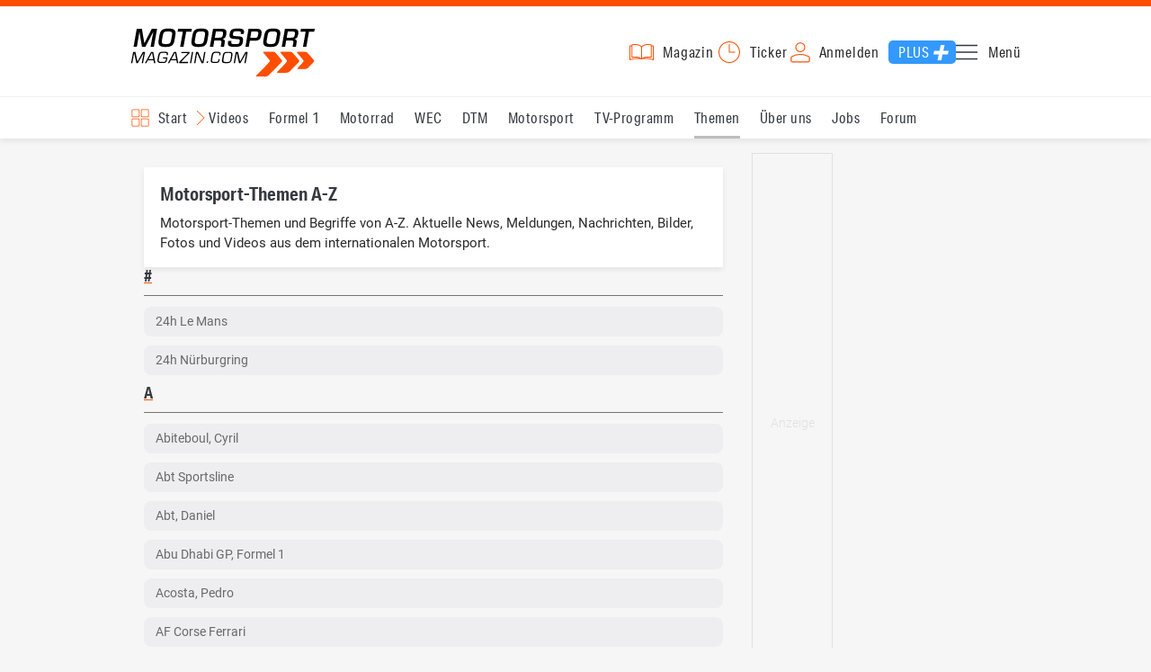

--- FILE ---
content_type: text/html; charset=utf-8
request_url: https://www.motorsport-magazin.com/themen.html
body_size: 20877
content:
<!DOCTYPE html><html lang="de" data-device-tpl="desktop"><head><meta charset="utf-8"><meta name="viewport" content="width=device-width, initial-scale=1, shrink-to-fit=no, viewport-fit=cover"><link rel="preconnect" href="https://www.motorsport-magazin.com"><link rel="preconnect" crossorigin href="https://cmp.motorsport-magazin.com"><link rel="preconnect" crossorigin href="https://tm.motorsport-magazin.com"><link rel="preconnect" crossorigin href="https://img.motorsport-magazin.com"><link rel="preconnect" crossorigin href="https://images.motorsport-magazin.com"><link rel="preconnect" crossorigin href="https://www.googletagmanager.com"><link rel="dns-prefetch" href="https://www.google-analytics.com"><link rel="dns-prefetch" href="https://www.googleadservices.com"><link rel="preconnect" crossorigin href="https://fonts.googleapis.com"><link rel="preconnect" crossorigin href="https://fonts.gstatic.com"><link rel="dns-prefetch" href="https://www.google.com"><link rel="dns-prefetch" href="https://www.google.de"><link rel="dns-prefetch" href="https://www.gstatic.com"><link rel="dns-prefetch" href="https://m.addthis.com"><link rel="dns-prefetch" href="https://s7.addthis.com"><link rel="dns-prefetch" href="https://static.cleverpush.com"><link rel="preconnect" crossorigin href="https://use.typekit.net"><link rel="preconnect" crossorigin href="https://p.typekit.net"><link rel="dns-prefetch" href="https://www.facebook.com"><link rel="preconnect" crossorigin href="https://connect.facebook.net"><link rel="preconnect" crossorigin href="https://cdn.jsdelivr.net"><link rel="preconnect" crossorigin href="https://platform-api.sharethis.com"><link rel="dns-prefetch" href="https://ads.motorsport-magazin.com"><link rel="preconnect" crossorigin href="https://securepubads.g.doubleclick.net"><link rel="preconnect" crossorigin href="https://tpc.googlesyndication.com"><link rel="dns-prefetch" href="https://pagead2.googlesyndication.com"><link rel="dns-prefetch" href="https://pubads.g.doubleclick.net"><link rel="dns-prefetch" href="https://stats.g.doubleclick.net"><link rel="dns-prefetch" href="https://sync.teads.tv"><link rel="dns-prefetch" href="https://a.teads.tv"><link rel="dns-prefetch" href="https://t.teads.tv"><link rel="dns-prefetch" href="https://z.moatads.com"><link rel="dns-prefetch" href="https://stpd.cloud"><link rel="dns-prefetch" href="https://js.adscale.de"><link rel="preload" as="font" type="font/woff2" href="/fonts/71475860589005d0fa3a58fab5019830.woff2" crossorigin><link rel="preload" as="font" type="font/woff2" href="/fonts/74a53f043fc5bff8692c0a3c43c10fe2.woff2" crossorigin><link rel="preload" as="font" type="font/woff2" href="/fonts/8597e098eba56d0e807d8e7b566aeb87.woff2" crossorigin><script type="speculationrules">{"prefetch":[{"source":"document","eagerness":"conservative"},{"where":{"selector_matches":"a:not([target=_blank]):not([rel~=nofollow]):not([href^=\"#\"]):not([href^=\"mailto:\"]):not([href^=\"tel:\"]):not([download])"},"eagerness":"moderate"}],"prerender":[{"where":{"selector_matches":"a:not([target=_blank]):not([rel~=nofollow]):not([href^=\"#\"]):not([href^=\"mailto:\"]):not([href^=\"tel:\"]):not([download])"},"eagerness":"conservative"}]}</script><style>@font-face{font-family:aktiv-grotesk-condensed;src:url(/fonts/71475860589005d0fa3a58fab5019830.woff2) format("woff2"),url(/fonts/7bb9015dfd1982b34f946b540067e4ad.woff) format("woff"),url(/fonts/14a2e092ba7999f1b9a346d1ec26c4f6.opentype) format("opentype");font-display:fallback;font-style:normal;font-weight:400;font-stretch:normal}@font-face{font-family:aktiv-grotesk-condensed;src:url(/fonts/74a53f043fc5bff8692c0a3c43c10fe2.woff2) format("woff2"),url(/fonts/ce5f61eea29b35b58e0fcdcef221fac7.woff) format("woff"),url(/fonts/dd6d4c25a8bf6686da52d70b03aa3641.opentype) format("opentype");font-display:fallback;font-style:normal;font-weight:500;font-stretch:normal}@font-face{font-family:aktiv-grotesk-condensed;src:url(/fonts/8597e098eba56d0e807d8e7b566aeb87.woff2) format("woff2"),url(/fonts/2d1b3ceb66ea6ddea4b69d3dc41f7ed0.woff) format("woff"),url(/fonts/de03c502e1b0a097ae36103cd0d1e391.opentype) format("opentype");font-display:fallback;font-style:normal;font-weight:700;font-stretch:normal}.tk-aktiv-grotesk-condensed{font-family:aktiv-grotesk-condensed,sans-serif}@font-face{font-family:Roboto;font-style:normal;font-weight:300;font-display:fallback;src:url(/fonts/roboto/v29/roboto-v29-latin-300.woff2) format('woff2'),url(/fonts/roboto/v29/roboto-v29-latin-300.woff) format('woff')}@font-face{font-family:Roboto;font-style:normal;font-weight:400;font-display:fallback;src:url(/fonts/roboto/v29/roboto-v29-latin-regular.woff2) format('woff2'),url(/fonts/roboto/v29/roboto-v29-latin-regular.woff) format('woff')}@font-face{font-family:Roboto;font-style:normal;font-weight:500;font-display:fallback;src:url(/fonts/roboto/v29/roboto-v29-latin-500.woff2) format('woff2'),url(/fonts/roboto/v29/roboto-v29-latin-500.woff) format('woff')}@font-face{font-family:Roboto;font-style:normal;font-weight:700;font-display:fallback;src:url(/fonts/roboto/v29/roboto-v29-latin-700.woff2) format('woff2'),url(/fonts/roboto/v29/roboto-v29-latin-700.woff) format('woff')}</style><link rel="preload" as="script" href="https://cmp.motorsport-magazin.com/unified/wrapperMessagingWithoutDetection.js"><link rel="preload" as="script" href="https://tm.motorsport-magazin.com/gtm.js?id=GTM-5H8V9CX"><link rel="preload" as="style" href="/css/style.1765294065.css" fetchpriority="high"><link rel="preload" as="script" href="/js/msm.min.1763631795.js"><link rel="stylesheet" href="/css/style.1765294065.css" media="all"><link rel="preload" as="style" href="https://cdn.jsdelivr.net/gh/lipis/flag-icons@6.6.6/css/flag-icons.min.css"><link rel="stylesheet" href="https://cdn.jsdelivr.net/gh/lipis/flag-icons@6.6.6/css/flag-icons.min.css" media="print" onload="this.media='all'"><title>Motorsport-Themen von A-Z</title><link rel="canonical" href="https://www.motorsport-magazin.com/themen.html"><meta name="language" content="de"><meta name="robots" content="index, follow, noarchive, noodp, max-snippet:-1, max-image-preview:large, max-video-preview:-1"><meta name="format-detection" content="telephone=no"><link rel="icon" type="image/png" href="/favicons/favicon-96x96.png" sizes="96x96" /><link rel="icon" type="image/svg+xml" href="/favicons/favicon.svg" /><link rel="shortcut icon" href="/favicons/favicon.ico" /><link rel="apple-touch-icon" sizes="180x180" href="/favicons/apple-touch-icon.png" /><meta name="apple-mobile-web-app-title" content="MSM" /><link rel="manifest" href="/favicons/site.webmanifest" /><meta property="og:locale" content="de_DE"><meta name="twitter:card" content="summary"><meta name="twitter:site" content="@MSM_Online"><meta property="twitter:url" content="https://www.motorsport-magazin.com/themen.html"><meta property="article:publisher" content="https://www.facebook.com/motorsportmagazin/" /><meta property="og:site_name" content="Motorsport-Magazin.com"><meta property="og:type" content="website"><meta property="og:title" content="Motorsport-Themen von A-Z"><meta property="og:url" content="https://www.motorsport-magazin.com/themen.html"><meta name="twitter:title" content="Motorsport-Themen von A-Z"><meta name="description" content="Motorsport-Themen und Begriffe von A-Z. Aktuelle News, Meldungen, Nachrichten, Bilder, Fotos und Videos aus dem internationalen Motorsport."><meta property="og:description" content="Motorsport-Themen und Begriffe von A-Z. Aktuelle News, Meldungen, Nachrichten, Bilder, Fotos und Videos aus dem internationalen Motorsport."><meta name="twitter:description" content="Motorsport-Themen und Begriffe von A-Z. Aktuelle News, Meldungen, Nachrichten, Bilder, Fotos und Videos aus dem internationalen Motorsport."><meta property="article:author" content="https://www.facebook.com/motorsportmagazin"><meta name="author" content="Motorsport-Magazin.com"><meta name="keywords" content=""><meta name="google-site-verification" content="CriDC1-Nf66adBHm1o_Qf5YORWCoZVD3zhDZ_7H4seA"><meta name="google-site-verification" content="kQQKm-QbZYTRyVdFPAN16mRMJuOuNX2sRbJusyGku2s"><meta name="p:domain_verify" content="a0bf20662530e66e8716f9dec19bc52a"><meta name="verify-v1" content="ApjIGckfE8tjwzpWqelsHBbSWr05r1HZf3yxFJoWuyw="><meta property="fb:admins" content="1110738559"><meta property="fb:page_id" content="60543959122"><meta property="fb:pages" content="60543959122"><style>div[id*="sp_message_container"] {	height: 100vh !important;	width: 100vw !important;	overflow: hidden !important;	transform: translateZ(0) !important;	will-change: auto !important;
}
div[id*="sp_message_container"] iframe {	height: 100vh !important;	width: 100vw !important;	border: 0 none !important;	transform: translateZ(0) !important;	will-change: auto !important;
}
div[id*="sp_message_container"] div {	max-height: 100vh !important;	height: 100vh !important;	overflow: auto !important;	transform: translateZ(0) !important;	will-change: auto !important;
}</style><style>#collection-component-1731340270918 { height: 450px; overflow: auto; margin-bottom: 1.5rem; }</style><script>function _typeof(t){return(_typeof="function"==typeof Symbol&&"symbol"==typeof Symbol.iterator?function(t){return typeof t}:function(t){return t&&"function"==typeof Symbol&&t.constructor===Symbol&&t!==Symbol.prototype?"symbol":typeof t})(t)}!function(){var t=function(){var t,e,o=[],n=window,r=n;for(;r;){try{if(r.frames.__tcfapiLocator){t=r;break}}catch(t){}if(r===n.top)break;r=n.parent}t||(!function t(){var e=n.document,o=!!n.frames.__tcfapiLocator;if(!o)if(e.body){var r=e.createElement("iframe");r.style.cssText="display:none",r.name="__tcfapiLocator",e.body.appendChild(r)}else setTimeout(t,5);return!o}(),n.__tcfapi=function(){for(var t=arguments.length,n=new Array(t),r=0;r<t;r++)n[r]=arguments[r];if(!n.length)return o;"setGdprApplies"===n[0]?n.length>3&&2===parseInt(n[1],10)&&"boolean"==typeof n[3]&&(e=n[3],"function"==typeof n[2]&&n[2]("set",!0)):"ping"===n[0]?"function"==typeof n[2]&&n[2]({gdprApplies:e,cmpLoaded:!1,cmpStatus:"stub"}):o.push(n)},n.addEventListener("message",(function(t){var e="string"==typeof t.data,o={};if(e)try{o=JSON.parse(t.data)}catch(t){}else o=t.data;var n="object"===_typeof(o)?o.__tcfapiCall:null;n&&window.__tcfapi(n.command,n.version,(function(o,r){var a={__tcfapiReturn:{returnValue:o,success:r,callId:n.callId}};t&&t.source&&t.source.postMessage&&t.source.postMessage(e?JSON.stringify(a):a,"*")}),n.parameter)}),!1))};"undefined"!=typeof module?module.exports=t:t()}();const d=document,w=window;var dataLayer=[{'ivw_cp': 'diverses'}];let isUTM=!1;const ready=async t=>{"loading"!=d.readyState?t():d.addEventListener?d.addEventListener("DOMContentLoaded",t):d.attachEvent("onreadystatechange",function(){"complete"==d.readyState&&t()})},isEmpty=t=>null==t||""===t||!1===t||"false"==t,gCV=async t=>{const e=d.cookie.match("(^|;)\\s*"+t+"\\s*=\\s*([^;]+)");return e?e.pop():""},sL=async(t,e,n,a,o)=>{const s=d.head||d.getElementsByTagName("head")[0];let i=d.createElement("script");i.type="text/javascript",i.src=t,n&&(i.id=n),e&&(i.async=!0),a&&(i.defer=!0),"function"==typeof o&&(i.onload=o),s.appendChild(i)},eURIC=t=>""!=t?encodeURIComponent(t):"",dURIC=t=>""!=t?decodeURIComponent(t):"",sCV=async(t,e,n)=>{let a="";if(n){let t=new Date;t.setTime(t.getTime()+Math.round(24*n*60*60*1e3)),a="; expires="+t.toUTCString()}d.cookie=t+"="+(e||"")+a+"; path=/; domain=.motorsport-magazin.com"},utmQuery=dURIC(window.location.search.substring(1)),utmVariables=utmQuery.split("&"),utmParams=["utm_source","utm_medium","utm_campaign","utm_content","utm_term","utm_adwords","_adwords","adwords","gclid","utmads"],getUTMValue=async t=>{let e,n;for(n=0;n<utmVariables.length;n++)if((e=utmVariables[n].split("="))[0]===t)return null===e[1]?null:e[1]},valueExists=async t=>null!==t&&""!==t&&void 0!==t;utmParams.forEach(t=>{let e;getUTMValue(t).then(t=>valueExists(e=t)).then(n=>{n&&(isUTM=!0,sCV(t,e,1/24))}),gCV(t).then(t=>valueExists(t)).then(t=>{t&&(isUTM=!0)})}),window.nonIabVendorConsents=[],window.nonIabPurposeConsents=[],window._sp_queue=[],window._sp_={config:{accountId:1514,baseEndpoint:"https://cmp.motorsport-magazin.com",gdpr:{},targetingParams:{subscribed:false}}},sL("https://cmp.motorsport-magazin.com/unified/wrapperMessagingWithoutDetection.js",!0);</script><script>ready(function() { (function(w,d,s,l,i){w[l]=w[l]||[];w[l].push({'gtm.start':new Date().getTime(),event:'gtm.js'});var f=d.getElementsByTagName(s)[0],j=d.createElement(s),dl=l!='dataLayer'?'&l='+l:'';j.defer=true;j.src='https://tm.motorsport-magazin.com/gtm.js?id='+i+dl;f.parentNode.insertBefore(j,f);})(window,document,'script','dataLayer','GTM-5H8V9CX'); });</script><script>window.loadGPT = function(){ sL("https://securepubads.g.doubleclick.net/tag/js/gpt.js", true); sL("https://stpd.cloud/saas/6468", true); };</script><script>let GAMslots={};stpd=window.stpd||{que:[]};window.googletag=window.googletag||{cmd:[]},googletag.cmd.push(function(){GAMslots['div-gpt-ad-1645456296436-0'] = googletag.defineSlot('/23026833175/side-right-desktop', ['fluid', [300,600],[336,600],[300,250],[336,336],[320,320],[336,280]], 'div-gpt-ad-1645456296436-0').addService(googletag.pubads());GAMslots['div-gpt-ad-1669193967015-0'] = googletag.defineSlot('/23026833175/werbeplayer', ['fluid', [450, 253]], 'div-gpt-ad-1669193967015-0').addService(googletag.pubads());GAMslots['div-gpt-ad-1645459952423-0'] = googletag.defineSlot('/23026833175/content-1-desktop', ['fluid', [300,250],[336,336],[320,320],[336,280]], 'div-gpt-ad-1645459952423-0').addService(googletag.pubads());GAMslots['div-gpt-ad-1645459999838-0'] = googletag.defineSlot('/23026833175/content-2-desktop', ['fluid', [300,600],[336,600],[300,250],[336,336],[320,320],[336,280]], 'div-gpt-ad-1645459999838-0').addService(googletag.pubads());GAMslots['div-gpt-ad-1645464083471-0'] = googletag.defineSlot('/23026833175/content-3-desktop', ['fluid', [300,250],[336,336],[320,320],[336,280]], 'div-gpt-ad-1645464083471-0').addService(googletag.pubads());GAMslots['div-gpt-ad-1645464117460-0'] = googletag.defineSlot('/23026833175/content-4-desktop', ['fluid', [300,600],[336,600],[300,250],[336,336],[320,320],[336,280]], 'div-gpt-ad-1645464117460-0').addService(googletag.pubads());GAMslots['div-gpt-ad-1645464162910-0'] = googletag.defineSlot('/23026833175/content-5-desktop', ['fluid', [300,250],[336,336],[320,320],[336,280]], 'div-gpt-ad-1645464162910-0').addService(googletag.pubads());googletag.pubads().disableInitialLoad();googletag.pubads().enableSingleRequest();googletag.enableServices();});</script><script>const loadST=()=>{};</script></head><body><noscript><iframe src="https://tm.motorsport-magazin.com/ns.html?id=GTM-5H8V9CX" height="0" width="0" style="display:none;visibility:hidden"></iframe></noscript><div id="page" data-page="158"><header><section class="visually-hidden" id="accessibility-info" aria-labelledby="accessibility-heading" role="complementary" aria-label="Tastatur-Navigation für Barrierefreiheit"> <strong id="accessibility-heading">Tastatur-Navigation</strong> <p>Nutzen Sie die folgenden Tastenkombinationen für schnelle Navigation:</p> <nav aria-label="Skiplink (nur Screenreader)" class="visually-hidden"> <a href="#content">Zum Hauptinhalt springen</a> </nav> <nav aria-label="Accesskey-Navigation" role="navigation"> <ul> <li><strong>Windows (Chrome/Edge):</strong> <kbd>Alt+1</kbd> | <strong>Windows (Firefox):</strong> <kbd>Alt+Shift+1</kbd> | <strong>Mac (Chrome/Safari):</strong> <kbd>Ctrl+Option+1</kbd> | <strong>Mac (Firefox):</strong> <kbd>Ctrl+1</kbd> - Logo-Link zur Startseite springen</li> <li><strong>Windows (Chrome/Edge):</strong> <kbd>Alt+M</kbd> | <strong>Windows (Firefox):</strong> <kbd>Alt+Shift+M</kbd> | <strong>Mac (Chrome/Safari):</strong> <kbd>Ctrl+Option+M</kbd> | <strong>Mac (Firefox):</strong> <kbd>Ctrl+M</kbd> - Hauptmenü öffnen</li> <li><strong>Windows (Chrome/Edge):</strong> <kbd>Alt+2</kbd> | <strong>Windows (Firefox):</strong> <kbd>Alt+Shift+2</kbd> | <strong>Mac (Chrome/Safari):</strong> <kbd>Ctrl+Option+2</kbd> | <strong>Mac (Firefox):</strong> <kbd>Ctrl+2</kbd> - Hauptmenü fokussieren</li> <li><strong>Windows (Chrome/Edge):</strong> <kbd>Alt+S</kbd> | <strong>Windows (Firefox):</strong> <kbd>Alt+Shift+S</kbd> | <strong>Mac (Chrome/Safari):</strong> <kbd>Ctrl+Option+S</kbd> | <strong>Mac (Firefox):</strong> <kbd>Ctrl+S</kbd> - Suchformular fokussieren (nur nach <kbd>Alt+M</kbd>)</li> <li><strong>Windows (Chrome/Edge):</strong> <kbd>Alt+R</kbd> | <strong>Windows (Firefox):</strong> <kbd>Alt+Shift+R</kbd> | <strong>Mac (Chrome/Safari):</strong> <kbd>Ctrl+Option+R</kbd> | <strong>Mac (Firefox):</strong> <kbd>Ctrl+R</kbd> - Rennserien-Auswahl öffnen</li> <li><strong>Windows (Chrome/Edge):</strong> <kbd>Alt+3</kbd> | <strong>Windows (Firefox):</strong> <kbd>Alt+Shift+3</kbd> | <strong>Mac (Chrome/Safari):</strong> <kbd>Ctrl+Option+3</kbd> | <strong>Mac (Firefox):</strong> <kbd>Ctrl+3</kbd> - Rennserien-Auswahlliste fokussieren</li> <li><strong>Windows (Chrome/Edge):</strong> <kbd>Alt+L</kbd> | <strong>Windows (Firefox):</strong> <kbd>Alt+Shift+L</kbd> | <strong>Mac (Chrome/Safari):</strong> <kbd>Ctrl+Option+L</kbd> | <strong>Mac (Firefox):</strong> <kbd>Ctrl+L</kbd> - Login-Bereich</li> <li><strong>Windows (Chrome/Edge):</strong> <kbd>Alt+N</kbd> | <strong>Windows (Firefox):</strong> <kbd>Alt+Shift+N</kbd> | <strong>Mac (Chrome/Safari):</strong> <kbd>Ctrl+Option+N</kbd> | <strong>Mac (Firefox):</strong> <kbd>Ctrl+N</kbd> - Newsletter-Bereich (lädt Formular)</li> <li><strong>Windows (Chrome/Edge):</strong> <kbd>Alt+F</kbd> | <strong>Windows (Firefox):</strong> <kbd>Alt+Shift+F</kbd> | <strong>Mac (Chrome/Safari):</strong> <kbd>Ctrl+Option+F</kbd> | <strong>Mac (Firefox):</strong> <kbd>Ctrl+F</kbd> - Footer-Bereich</li> <li><strong>Windows (Chrome/Edge):</strong> <kbd>Alt+T</kbd> | <strong>Windows (Firefox):</strong> <kbd>Alt+Shift+T</kbd> | <strong>Mac (Chrome/Safari):</strong> <kbd>Ctrl+Option+T</kbd> | <strong>Mac (Firefox):</strong> <kbd>Ctrl+T</kbd> - Social Media Links</li> <li><strong>Windows (Chrome/Edge):</strong> <kbd>Alt+B</kbd> | <strong>Windows (Firefox):</strong> <kbd>Alt+Shift+B</kbd> | <strong>Mac (Chrome/Safari):</strong> <kbd>Ctrl+Option+B</kbd> | <strong>Mac (Firefox):</strong> <kbd>Ctrl+B</kbd> - Breadcrumb-Navigation</li> <li><strong>Windows (Chrome/Edge):</strong> <kbd>Alt+7</kbd> | <strong>Windows (Firefox):</strong> <kbd>Alt+Shift+7</kbd> | <strong>Mac (Chrome/Safari):</strong> <kbd>Ctrl+Option+7</kbd> | <strong>Mac (Firefox):</strong> <kbd>Ctrl+7</kbd> - Zum Hauptinhalt springen</li> </ul> </nav> <nav aria-label="Seiten-spezifische-spezifische Accesskeys" role="navigation"> <h3>Seiten-spezifische-Bereiche:</h3> <ul> <li><strong>Windows (Chrome/Edge):</strong> <kbd>Alt+O</kbd> | <strong>Windows (Firefox):</strong> <kbd>Alt+Shift+O</kbd> | <strong>Mac (Chrome/Safari):</strong> <kbd>Ctrl+Option+O</kbd> | <strong>Mac (Firefox):</strong> <kbd>Ctrl+O</kbd> - Topic list</li> </ul> </nav> </section><div class="wrapper"><a href="/" title="Motorsport-Magazin.com" class="logo" accesskey="1">Motorsport-Magazin.com</a><div><span class="lmsk" id="magazin" data-lmsk="aHR0cHM6Ly9hYm8ubW90b3JzcG9ydC1tYWdhemluLmNvbS9iZXN0ZWxsZW4uaHRtbD9tc21fdmFsaWRfdXJsPTE=" title="Magazin bestellen">Magazin</span><a href="/neueste-artikel.html" id="update" title="Newsticker">Ticker</a><span data-login="false" data-login-text="Mein Konto" id="login" class="user-login" title="Anmelden" accesskey="L">Anmelden</span><a href="https://mein.motorsport-magazin.com/plus" data-login-type="existing" id="plus" title="Motorsport-Magazin.com Plus">Plus</a><span class="menu-toggle-btn" role="button" tabindex="0" aria-expanded="false" aria-controls="menu" aria-label="Hauptmenü öffnen" title="Hauptmenü öffnen" accesskey="M">Menü</span></div></div></header><nav aria-label="Bereichsnavigation" role="navigation"><div id="channel-nav" class="wrapper"><input type="checkbox" id="channel-selection-toggle" data-current-channel-id="" /><label for="channel-selection-toggle" id="channel-selection" accesskey="R" aria-label="Rennserien-Auswahl öffnen: Start">Start</label><div class="main"><a href="/videos.html" title="Videos">Videos</a><a href="/formel1/" title="Formel 1">Formel 1</a><a href="/motorrad/" title="Motorrad">Motorrad</a><a href="/wec-langstrecken-wm/" title="WEC">WEC</a><a href="/dtm/" title="DTM">DTM</a><a href="/motorsport/" title="Motorsport">Motorsport</a><a href="/tvprogramm.html" title="TV-Programm">TV-Programm</a><a href="/themen.html" title="Themen" class="active" aria-current="page">Themen</a><a href="/ueber-uns/" title="Über uns">Über uns</a><a href="https://www.motorsport-magazin.com/formel1/news-281244-jobs-beim-motorsport-magazin/" title="Jobs">Jobs</a><a href="/community/" title="Forum">Forum</a></div><span id="menu-dropdown">mehr</span><div id="channel-selection-list" class="dropdown-content" accesskey="3" aria-label="Rennserien-Auswahlliste" role="listbox"><a href="/" rel="nofollow" title="Startseite">Startseite</a><a href="/formel1/" title="Formel 1">Formel 1</a><a href="/motorrad/" title="Motorrad GP">Motorrad GP</a><a href="/dtm/" title="DTM">DTM</a><a href="/wec-langstrecken-wm/" title="WEC">WEC</a><a href="/formele/" title="Formel E">Formel E</a><a href="/motorsport/" title="Mehr Motorsport">Mehr Motorsport</a><a href="/auto-tuning/" title="Auto und Mobilität">Auto und Mobilität</a><a href="/sportwagen/" title="Sportwagen">Sportwagen</a><a href="/nascar/" title="NASCAR">NASCAR</a><a href="/formelsport/" title="Formelsport">Formelsport</a><a href="/formel2/" title="Formel 2">Formel 2</a><a href="/formel3/" title="Formel 3">Formel 3</a><a href="/24h-stunden-le-mans/" title="24h Le Mans">24h Le Mans</a><a href="/24h-stunden-nuerburgring/" title="24h Nürburgring">24h Nürburgring</a><a href="/motogp/" title="MotoGP">MotoGP</a><a href="/superbike/" title="Superbike WSBK">Superbike WSBK</a><a href="/moto2/" title="Moto2">Moto2</a><a href="/moto3/" title="Moto3">Moto3</a><a href="/motoe/" title="MotoE">MotoE</a><a href="/gt-world-challenge/" title="GT World Challenge">GT World Challenge</a><a href="/adac-gt-masters/" title="GT Masters">GT Masters</a><a href="/us-racing/" title="US-Racing">US-Racing</a><a href="/indycar/" title="Indycar">Indycar</a><a href="/nls/" title="NLS">NLS</a><a href="/rallye/" title="Rallye">Rallye</a><a href="/dakar/" title="Dakar Rallye">Dakar Rallye</a><a href="/esports/" title="eSports und Games">eSports und Games</a><a href="https://www.motorsport-magazin.com/themen.html" title="Themen A-Z" class="active" aria-current="page">Themen A-Z</a></div></div></nav><section class="ad-top"></section><main id="content" accesskey="7"><section class="news-list topic-list topic-links"><article><header><h1>Motorsport-Themen A-Z</h1><p class="teaser">Motorsport-Themen und Begriffe von A-Z. Aktuelle News, Meldungen, Nachrichten, Bilder, Fotos und Videos aus dem internationalen Motorsport.</p></header></article><h2 id="letter-nr"><a name="nr"></a>#</h2><a href=" /24h-stunden-le-mans/">24h Le Mans</a><a href=" /24h-stunden-nuerburgring/">24h Nürburgring</a><h2 id="letter-a"><a name="A"></a>A</h2><a href=" /themen/formel-1-teamchef-renault-cyril-abiteboul-350.html">Abiteboul, Cyril</a><a href=" /themen/abt-sportsline-in-der-formel-e-news-bilder-videos-818.html">Abt Sportsline</a><a href=" /themen/daniel-abt-formel-e-videos-news-bilder-441.html">Abt, Daniel</a><a href=" /themen/abu-dhabi-gp-formel-1-news-bilder-videos-239.html">Abu Dhabi GP, Formel 1</a><a href=" /themen/pedro-acosta-motogp-fahrer-fuer-ktm-tech3-gasgas-news-infos-837.html">Acosta, Pedro</a><a href=" /themen/af-corse-in-der-dtm-news-bilder-videos-774.html">AF Corse Ferrari</a><a href=" /themen/alexander-albon-formel-1-fahrer-williams-news-bilder-723.html">Albon, Alexander</a><a href=" /themen/fermin-aldeguer-motogp-fahrer-fuer-gresini-ducati-news-infos-850.html">Aldeguer, Fermin</a><a href=" /themen/ex-formel-1-und-dtm-fahrer-jean-alesi-209.html">Alesi, Jean</a><a href=" /themen/formel-1-weltmeister-fernando-alonso-aston-martin-news-54.html">Alonso, Fernando</a><a href=" /themen/alpine-formel-1-team-news-bilder-videos-765.html">Alpine F1 Team</a><a href=" /themen/alpine-in-der-wec-und-le-mans-news-bilder-846.html">Alpine, WEC</a><a href=" /themen/alessandro-alunni-bravi-formel-1-alfa-romeo-sauber-828.html">Alunni Bravi, Alessandro</a><a href=" /themen/motogp-amerika-gp-austin-news-bilder-videos-445.html">Amerika GP, MotoGP</a><a href=" /themen/andretti-in-der-formel-e-news-bilder-videos-825.html">Andretti, Formel E</a><a href=" /themen/andrea-kimi-antonelli-881.html">Antonelli, Kimi</a><a href=" /themen/aprilia-motogp-team-martin-bezzecchi-info-571.html">Aprilia</a><a href=" /themen/motogp-aragon-gp-news-bilder-videos-308.html">Aragon GP, MotoGP</a><a href=" /themen/motogp-argentinien-gp-termas-de-rio-hondo-news-fotos-467.html">Argentinien GP, MotoGP</a><a href=" /themen/aserbaidschan-gp-baku-formel-1-news-bilder-videos-666.html">Aserbaidschan GP, Formel 1</a><a href=" /themen/aston-martin-f1-team-news-bilder-videos-766.html">Aston Martin F1 Team</a><a href=" /themen/aston-martin-valkyrie-hypercar-in-wec-und-le-mans-news-875.html">Aston Martin, Hypercar</a><a href=" /themen/audi-sport-abt-schaeffler-formel-e-infos-news-bilder-videos-668.html">Audi Sport ABT Schaeffler, Formel E</a><a href=" /themen/audi-in-der-dtm-news-bilder-videos-13.html">Audi, DTM</a><a href=" /themen/audi-formel-1-news-und-bilder-813.html">Audi, Formel 1</a><a href=" /themen/lucas-auer-dtm-pilot-gt-mercedes-werksfahrer-536.html">Auer, Lucas</a><a href=" /themen/wec-austin-usa-news-ergebnisse-videos-zum-rennen-880.html">Austin, WEC</a><a href=" /themen/australien-gp-melbourne-formel-1-news-bilder-videos-411.html">Australien GP, Formel 1</a><a href=" /themen/motogp-australien-gp-phillip-island-news-bilder-videos-329.html">Australien GP, MotoGP</a><a href=" /auto-tuning/">Auto</a><div id="div-gpt-ad-1669193967015-0" class="ad-zone lazy-ad-zone sticky" style="min-width: 450px; min-height: 253px"></div><h2 id="letter-b"><a name="B"></a>B</h2><a href=" /themen/francesco-bagnaia-motogp-fahrer-fuer-ducati-news-infos-714.html">Bagnaia, Francesco</a><a href=" /themen/formel-1-bahrain-gp-news-bilder-videos-164.html">Bahrain GP, Formel 1</a><a href=" /themen/wec-bahrain-alle-news-bilder-und-videos-495.html">Bahrain, WEC</a><a href=" /themen/spanien-gp-barcelona-formel-1-news-bilder-videos-200.html">Barcelona-Catalunya GP, Formel 1</a><a href=" /themen/formel-1rubens-barrichello-ferrari-michael-schumacher-298.html">Barrichello, Rubens </a><a href=" /themen/enea-bastianini-motogp-fahrer-fuer-ducati-tech3-ktm-news-759.html">Bastianini, Enea</a><a href=" /themen/12-stunden-bathurst-alle-news-bilder-und-videos-462.html">Bathurst, 12 Stunden</a><a href=" /themen/alvaro-bautista-superbike-wm-wsbk-ducati-motogp-news-infos-129.html">Bautista, Alvaro</a><a href=" /themen/peter-bayer-892.html">Bayer, Peter</a><a href=" /themen/oliver-bearman-formel-1-fahrer-news-bilder-videos-872.html">Bearman, Oliver</a><a href=" /themen/david-beckmann-news-bilder-videos-597.html">Beckmann, David</a><a href=" /themen/motogp-ktm-motorsportchef-pit-beirer-news-infos-832.html">Beirer, Pit</a><a href=" /themen/belgien-gp-formel-1-news-bilder-videos-233.html">Belgien GP, Formel 1</a><a href=" /themen/wec-belgien-spa-francorchamps-news-infos-bilder-videos-541.html">Belgien, WEC</a><a href=" /themen/mohammed-ben-sulayem-fia-praesident-news-interviews-802.html">Ben Sulayem, Mohammed</a><a href=" /themen/alle-neuigkeiten-zu-gerhard-berger-268.html">Berger, Gerhard</a><a href=" /themen/formel-e-berlin-eprix-deutschland-news-fotos-videos-691.html">Berlin ePrix, Formel E</a><a href=" /themen/timo-bernhard-news-infos-bilder-zur-porsche-ikone-870.html">Bernhard, Timo</a><a href=" /themen/marco-bezzecchi-motogp-fahrer-fuer-aprilia-vr46-news-infos-798.html">Bezzecchi, Marco</a><a href=" /themen/jules-bianchi-formel-1-f1-tot-japan-suzuka-180.html">Bianchi, Jules</a><a href=" /themen/brad-binder-motogp-fahrer-fuer-ktm-news-infos-733.html">Binder, Brad</a><a href=" /themen/mattia-binotto-formel-1-audi-leiter-ferrari-teamchef-719.html">Binotto, Mattia</a><a href=" /themen/sam-bird-formel-e-news-bilder-videos-jaguar-679.html">Bird, Sam</a><a href=" /themen/bmw-alle-news-zum-bayerischen-hersteller-in-der-dtm-14.html">BMW, DTM</a><a href=" /themen/bmw-lmdh-news-bilder-videos-821.html">BMW, LMDh</a><a href=" /themen/bmw-alle-news-und-infos-zum-superbike-worldsbk-wsbk-team-851.html">BMW, Superbike</a><a href=" /themen/gabriel-bortoleto-884.html">Bortoleto, Gabriel</a><a href=" /themen/dtm-pilot-mirko-bortolotti-news-bilder-videos-815.html">Bortolotti, Mirko</a><a href=" /themen/formel-1-fahrer-valtteri-bottas-mercedes-alfa-romeo-212.html">Bottas, Valtteri </a><a href=" /themen/stefan-bradl-motogp-testfahrer-fuer-honda-hrc-news-infos-133.html">Bradl, Stefan </a><a href=" /themen/brasilien-gp-sao-paulo-formel-1-news-bilder-videos-241.html">Brasilien GP, Formel 1</a><a href=" /themen/motogp-brasilien-gp-goiania-news-bilder-videos-514.html">Brasilien GP, MotoGP</a><a href=" /themen/formel-1-ross-brawn-liberty-media-sportchef-ferrari-mercedes-34.html">Brawn, Ross </a><a href=" /themen/flavio-briatore-formel-1-berater-alpine-news-452.html">Briatore, Flavio</a><a href=" /themen/motogp-teammanager-davide-brivio-trackhouse-news-infos-773.html">Brivio, Davide</a><a href=" /themen/zak-brown-news-infos-zum-mclaren-boss-695.html">Brown, Zak</a><a href=" /themen/sebastien-buemi-formel-e-news-bilder-videos-41.html">Buemi, Sébastien </a><a href=" /themen/nicolo-bulega-news-zu-ducatis-superbike-motogp-testfahrer-891.html">Bulega, Nicolo</a><a href=" /themen/formel-1-news-infos-business-vertraege-sponsoren-403.html">Business, Formel 1</a><a href=" /themen/formel-1-jenson-button-weltmeister-f1-2009-mclaren-brawn-gp-52.html">Button, Jenson</a><h2 id="letter-c"><a name="C"></a>C</h2><a href=" /themen/cadillac-in-der-formel-1-news-bilder-und-videos-zum-f1-860.html">Cadillac, Formel 1</a><a href=" /themen/nick-cassidy-dtm-fahrer-fuer-af-corse-783.html">Cassidy, Nick</a><a href=" /themen/somkiat-chantra-motogp-fahrer-fuer-lcr-honda-news-infos-887.html">Chantra, Somkiat</a><a href=" /themen/formel-1-china-gp-shanghai-news-bilder-videos-413.html">China GP, Formel 1</a><a href=" /themen/franco-colapinto-reservefahrer-bei-alpine-news-ergebnisse-882.html">Colapinto, Franco</a><a href=" /themen/formel-1-david-coulthard-mclaren-red-bull-94.html">Coulthard, David</a><a href=" /themen/andy-cowell-893.html">Cowell, Andy</a><a href=" /themen/cal-crutchlow-motogp-testfahrer-fuer-yamaha-news-infos-119.html">Crutchlow, Cal</a><div id="div-gpt-ad-1645459952423-0" class="ad-zone lazy-ad-zone" style="min-width: 336px; min-height: 336px"></div><h2 id="letter-d"><a name="D"></a>D</h2><a href=" /dakar/">Dakar Rallye</a><a href=" /themen/motogp-ducati-teamchef-gigi-dalligna-news-infos-70.html">Dall'Igna, Gigi</a><a href=" /themen/formel-1-experte-und-ex-formel-1-pilot-christian-danner-39.html">Danner, Christian</a><a href=" /themen/24-stunden-von-daytona-alle-news-bilder-und-videos-356.html">Daytona, 24 Stunden</a><a href=" /themen/nyck-de-vries-formel-1-rennfahrer-news-alphatauri-793.html">de Vries, Nyck</a><a href=" /themen/jake-dennis-in-der-formel-e-news-bilder-videos-841.html">Dennis, Jake</a><a href=" /themen/formel-1-ex-mclaren-ceo-ron-dennis-alle-news-517.html">Dennis, Ron</a><a href=" /themen/motogp-deutschland-gp-sachsenring-news-bilder-videos-275.html">Deutschland GP, MotoGP</a><a href=" /themen/wrc-rallye-deutschland-news-bilder-videos-392.html">Deutschland Rallye, WRC</a><a href=" /themen/fabio-di-giannantonio-motogp-fahrer-fuer-vr46-ducati-news-791.html">Di Giannantonio, Fabio</a><a href=" /themen/lucas-di-grassi-formel-e-mahindra-news-videos-bilder-270.html">di Grassi, Lucas</a><a href=" /themen/dtm-und-ex-formel-1-pilot-paul-di-resta-60.html">Di Resta, Paul </a><a href=" /themen/stefano-domenicali-formel-1-chef-und-praesident-news-771.html">Domenicali, Stefano</a><a href=" /themen/jack-doohan-formel-1-fahrer-fuer-alpine-alle-news-878.html">Doohan, Jack</a><a href=" /themen/dorna-sports-alle-news-zum-motogp-rechteinhaber-44.html">Dorna</a><a href=" /themen/andrea-dovizioso-motogp-fahrer-fuer-ducati-infos-news-118.html">Dovizioso, Andrea</a><a href=" /deutsche-rallye-meisterschaft-drm/">DRM</a><a href=" /dtm/">DTM</a><a href=" /themen/dubai-24-stunden-rennen-alle-news-bilder-und-videos-460.html">Dubai, 24 Stunden</a><a href=" /themen/ducati-motogp-team-bagnaia-marquez-news-infos-138.html">Ducati</a><a href=" /themen/motogp-niederlande-gp-assen-dutch-tt-news-bilder-videos-244.html">Dutch TT, MotoGP</a><h2 id="letter-e"><a name="E"></a>E</h2><a href=" /themen/ex-formel-1-boss-bernie-ecclestone-news-29.html">Ecclestone, Bernie</a><a href=" /themen/mattias-ekstroem-in-der-wrx-news-bilder-videos-103.html">Ekström, Mattias </a><a href=" /themen/elektromobilitaet-alle-news-und-infos-326.html">Elektromobilität</a><a href=" /elms/">ELMS</a><a href=" /themen/imola-emilia-romagna-imola-formel-1-news-bilder-videos-754.html">Emilia Romagna GP, Formel 1</a><a href=" /themen/dtm-pilot-philipp-eng-news-bilder-videos-454.html">Eng, Philipp</a><a href=" /themen/maro-engel-dtm-formel-e-gt-sportwagen-news-bilder-videos-96.html">Engel, Maro </a><a href=" /themen/marcus-ericsson-indycar-pilot-fahrer-formel-1-520.html">Ericsson, Marcus</a><a href=" /themen/aleix-espargaro-motogp-fahrer-fuer-honda-aprilia-news-infos-127.html">Espargaro, Aleix</a><a href=" /themen/pol-espargaro-motogp-testfahrer-fuer-ktm-tech3-news-infos-499.html">Espargaro, Pol</a><a href=" /esports/">eSports</a><a href=" /themen/mitch-evans-formel-e-news-bilder-videos-682.html">Evans, Mitch</a><a href=" /themen/formel-1-motogp-dtm-exklusive-interviews-msm-motorsport-294.html">Exklusiv</a><a href=" /themen/extreme-e-news-infos-bilder-videos-785.html">Extreme E</a><h2 id="letter-f"><a name="F"></a>F</h2><a href=" /themen/formel-1-fahrer-ranking-fahrernoten-bewertungen-f1-piloten-724.html">Fahrer-Ranking, Formel 1</a><a href=" /themen/formel-1-fahrermarkt-f1-vertraege-news-infos-silly-season-6.html">Fahrermarkt, Formel 1</a><a href=" /themen/motogp-fahrermarkt-vertraege-news-und-infos-silly-season-476.html">Fahrermarkt, MotoGP</a><a href=" /themen/antonio-felix-da-costa-formel-e-porsche-news-videos-bilder-479.html">Felix da Costa, Antonio</a><a href=" /themen/ricardo-feller-dtm-news-videos-bilder-844.html">Feller, Ricardo</a><a href=" /themen/augusto-fernandez-motogp-testfahrer-fuer-yamaha-tech3-infos-380.html">Fernandez, Augusto</a><a href=" /themen/raul-fernandez-motogp-fahrer-fuer-trackhouse-aprilia-news-797.html">Fernandez, Raul</a><a href=" /themen/scuderia-ferrari-formel-1-team-news-bilder-videos-infos-75.html">Ferrari</a><a href=" /themen/ferrari-hypercar-wec-le-mans-news-bilder-817.html">Ferrari, WEC</a><a href=" /themen/fia-automobil-dachverband-formel-1-news-infos-11.html">FIA</a><a href=" /themen/sophia-floersch-717.html">Flörsch, Sophia</a><a href=" /themen/jonas-folger-motogp-testfahrer-fuer-ktm-news-infos-619.html">Folger, Jonas</a><a href=" /themen/ford-in-der-formel-1-news-zu-red-bulls-motorpartner-826.html">Ford, Formel 1</a><a href=" /formel1/">Formel 1</a><a href=" /formel2/">Formel 2</a><a href=" /formel3/">Formel 3</a><a href=" /formel-3-em-europameisterschaft/">Formel 3 EM</a><a href=" /adac-formel-4/">Formel 4</a><a href=" /formele/">Formel E</a><a href=" /themen/formel-1-saison-2020-alle-news-infos-vorschauen-740.html">Formel-1-Saison 2020</a><a href=" /themen/formel-1-saison-2021-alle-news-infos-vorschauen-768.html">Formel-1-Saison 2021</a><a href=" /themen/formel-1-saison-2022-alle-news-regeln-infos-vorschauen-769.html">Formel-1-Saison 2022</a><a href=" /themen/formel-1-saison-2023-alle-news-regeln-info-vorschauen-823.html">Formel-1-Saison 2023</a><a href=" /themen/formel-1-saison-2024-alle-news-regeln-infos-858.html">Formel-1-Saison 2024</a><a href=" /themen/formel-1-saison-2025-alle-news-regeln-infos-889.html">Formel-1-Saison 2025</a><a href=" /themen/formel-1-saison-2026-aktuelle-news-videos-infos-898.html">Formel-1-Saison 2026</a><a href=" /formelsport/">Formelsport</a><a href=" /themen/formel-1-frankreich-gp-paul-ricard-news-fotos-videos-36.html">Frankreich GP, Formel 1</a><a href=" /themen/motogp-frankreich-gp-le-mans-news-bilder-videos-243.html">Frankreich GP, MotoGP</a><a href=" /themen/robin-frijns-formel-e-abt-news-bilder-videos-347.html">Frijns, Robin</a><a href=" /themen/wec-fuji-news-ergebnisse-videos-rennen-883.html">Fuji, WEC</a><div id="div-gpt-ad-1645459999838-0" class="ad-zone lazy-ad-zone" style="min-width: 336px; min-height: 600px"></div><h2 id="letter-g"><a name="G"></a>G</h2><a href=" /games/">Games</a><a href=" /themen/pierre-gasly-formel-1-pilot-alpine-alle-news-667.html">Gasly, Pierre</a><a href=" /themen/dieter-gass-audi-dtm-news-bilder-videos-447.html">Gass, Dieter</a><a href=" /themen/genesis-magma-racing-wec-team-aktuelle-news-videos-bilder-st-903.html">Genesis Magma Racing</a><a href=" /themen/formel-1-geruechtekueche-alle-news-f1-spekulationen-4.html">Gerüchte, Formel 1</a><a href=" /themen/formel-1-heute-vor-rueckblick-auf-besondere-momente-744.html">Geschichte, Formel 1</a><a href=" /themen/motogp-historie-geschichten-rueckblicke-rekorde-news-infos-855.html">Geschichte, MotoGP</a><a href=" /themen/antonio-giovinazzi-alle-news-bilder-und-videos-le-mans-wec-665.html">Giovinazzi, Antonio</a><a href=" /themen/timo-glock-71.html">Glock, Timo</a><a href=" /themen/maximilian-goetz-alle-news-zum-dtm-fahrer-fuer-mercedes-585.html">Götz, Maximilian</a><a href=" /gp2/">GP2</a><a href=" /themen/formel-1-fahrergewerkschaft-gpda-alle-news-infos-16.html">GPDA</a><a href=" /themen/gresini-racing-motogp-team-news-alex-marquez-aldeguer-140.html">Gresini Racing</a><a href=" /themen/formel-1-grossbritannien-gp-news-bilder-videos-230.html">Großbritannien GP, Formel 1</a><a href=" /themen/motogp-grossbritannien-gp-silverstone-news-bilder-videos-286.html">Großbritannien GP, MotoGP</a><a href=" /themen/romain-grosjean-59.html">Grosjean, Romain </a><a href=" /adac-gt-masters/">GT Masters</a><a href=" /gt-world-challenge/">GT World Challenge</a><a href=" /themen/gte-gt3-gt4-gtlm-gtd-alle-news-zum-gt-racing-648.html">GT-Sport</a><a href=" /adac-gt4-germany/">GT4 Germany</a><a href=" /themen/maximilian-guenther-formel-e-pilot-fuer-maserati-news-547.html">Günther, Maximilian</a><h2 id="letter-h"><a name="H"></a>H</h2><a href=" /themen/formel-1-teambesitzer-gene-haas-f1-news-interviews-532.html">Haas, Gene</a><a href=" /themen/isack-hadjar-formel-1-fahrer-fuer-die-racing-bulls-red-bull-888.html">Hadjar, Isack</a><a href=" /themen/mika-haekkinen-ex-formel-1-fahrer-aktuelle-news-videos-bilde-902.html">Häkkinen, Mika</a><a href=" /themen/formel-1-reglement-chassis-technik-halo-aeroscreen-655.html">Halo, Cockpitschutz</a><a href=" /themen/lewis-hamilton-53.html">Hamilton, Lewis</a><a href=" /themen/hankook-reifenhersteller-news-bilder-videos-46.html">Hankook</a><a href=" /themen/brendon-hartley-toyota-hypercar-fahrer-alle-news-609.html">Hartley, Brendon</a><a href=" /themen/norbert-haug-infos-news-zitate-bilder-videos-847.html">Haug, Norbert</a><a href=" /themen/haupt-racing-team-hrt-dtm-news-bilder-videos-775.html">Haupt Racing Team (HRT), DTM</a><a href=" /themen/nick-heidfeld-formel-e-news-bilder-videos-45.html">Heidfeld, Nick </a><a href=" /themen/colton-herta-formel-1-testfahrer-i-aktuelle-news-videos-bild-908.html">Herta, Colton</a><a href=" /themen/formel-1-weltmeister-und-tv-experte-damon-hill-386.html">Hill, Damon </a><a href=" /themen/dtm-hockenheimring-news-bilder-videos-172.html">Hockenheimring, DTM</a><a href=" /themen/formel-1-hockenheimring-news-infos-f1-deutschland-gp-23.html">Hockenheimring, F1</a><a href=" /themen/alex-hofmann-motogp-fahrer-fuer-kawasaki-servustv-news-infos-857.html">Hofmann, Alex</a><a href=" /themen/honda-in-der-formel-1-alle-news-bilder-und-videos-457.html">Honda, Formel 1</a><a href=" /themen/honda-motogp-team-mir-marini-news-info-136.html">Honda, MotoGP</a><a href=" /themen/christian-horner-formel-1-ex-red-bull-teamchef-news-43.html">Horner, Christian</a><a href=" /themen/nico-huelkenberg-formel-1-fahrer-sauber-audi-news-61.html">Hülkenberg, Nico </a><h2 id="letter-i"><a name="I"></a>I</h2><a href=" /themen/andrea-iannone-motogp-superbike-ducati-news-infos-338.html">Iannone, Andrea</a><a href=" /idm/">IDM</a><a href=" /themen/wec-imola-news-infos-bilder-videos-866.html">Imola, WEC</a><a href=" /imsa/">IMSA</a><a href=" /themen/motogp-indonesien-gp-mandalika-news-bilder-videos-761.html">Indonesien GP, MotoGP</a><a href=" /indycar/">Indycar</a><a href=" /themen/isle-of-man-tourist-trophy-tt-news-bilder-videos-infos-660.html">Isle of Man TT</a><a href=" /themen/formel-1-pirelli-motorsportchef-mario-isola-f1-reifen-189.html">Isola, Mario</a><a href=" /themen/formel-1-italien-gp-monza-news-bilder-videos-234.html">Italien GP, Formel 1</a><a href=" /themen/motogp-italien-gp-mugello-news-bilder-videos-277.html">Italien GP, MotoGP</a><div id="div-gpt-ad-1645464083471-0" class="ad-zone lazy-ad-zone" style="min-width: 336px; min-height: 336px"></div><h2 id="letter-j"><a name="J"></a>J</h2><a href=" /themen/formel-1-japan-gp-suzuka-news-fotos-videos-236.html">Japan GP, Formel 1</a><a href=" /themen/motogp-japan-gp-motegi-news-bilder-videos-313.html">Japan GP, MotoGP</a><a href=" /themen/ex-dtm-pilot-daniel-juncadella-alle-news-infos-375.html">Juncadella, Daniel</a><h2 id="letter-k"><a name="K"></a>K</h2><a href=" /themen/formel-1-kanada-gp-montreal-news-bilder-videos-228.html">Kanada GP, Formel 1</a><a href=" /themen/formel-e-kapstadt-eprix-suedafrika-news-fotos-videos-833.html">Kapstadt ePrix, Formel E</a><a href=" /themen/motogp-katalonien-gp-barcelona-news-bilder-videos-250.html">Katalonien GP, MotoGP</a><a href=" /themen/katar-gp-losail-formel-1-news-bilder-videos-795.html">Katar GP, Formel 1</a><a href=" /themen/motogp-katar-gp-losail-news-bilder-videos-416.html">Katar GP, MotoGP</a><a href=" /themen/wec-katar-news-infos-bilder-videos-862.html">Katar, WEC</a><a href=" /themen/wec-und-ex-formel-1-pilot-kamui-kobayashi-62.html">Kobayashi, Kamui</a><a href=" /themen/haas-formel-1-teamchef-ayao-komatsu-alle-news-infos-859.html">Komatsu, Ayao</a><a href=" /themen/mike-krack-aston-martin-formel-1-teamchef-bmw-news-801.html">Krack, Mike</a><a href=" /themen/ktm-motogp-team-binder-acosta-news-infos-611.html">KTM</a><a href=" /themen/robert-kubica-ehemaliger-formel-1-pilot-news-infos-26.html">Kubica, Robert </a><a href=" /themen/daniil-kvyat-493.html">Kvyat, Daniil</a><h2 id="letter-l"><a name="L"></a>L</h2><a href=" /themen/lamborghini-lmdh-wec-imsa-news-infos-bilder-849.html">Lamborghini</a><a href=" /langstrecke/">Langstrecke</a><a href=" /themen/las-vegas-gp-formel-1-news-bilder-videos-845.html">Las Vegas GP, Formel 1</a><a href=" /themen/nicholas-latifi-ehemaliger-formel-1-pilot-alle-news-741.html">Latifi, Nicholas</a><a href=" /themen/niki-lauda-formel-1-weltmeister-news-geschichten-38.html">Lauda, Niki </a><a href=" /themen/dtm-lausitzring-news-bilder-und-videos-188.html">Lausitzring, DTM</a><a href=" /themen/liam-lawson-racing-bulls-formel-1-pilot-alle-news-794.html">Lawson, Liam</a><a href=" /themen/lcr-honda-motogp-team-zarco-moreira-news-142.html">LCR Honda</a><a href=" /themen/charles-leclerc-ferrari-fahrer-formel-1-news-infos-638.html">Leclerc, Charles</a><a href=" /themen/formel-1-motogp-besitzer-liberty-media-news-infos-657.html">Liberty Media</a><a href=" /themen/arvid-lindblad-formel-2-fahrer-aktuelle-news-videos-bilder-904.html">Lindblad, Arvid</a><a href=" /themen/sebastien-loeb-im-rallyesport-news-bilder-und-videos-143.html">Loeb, Sébastien </a><a href=" /themen/ellen-lohr-news-bilder-videos-442.html">Lohr, Ellen</a><a href=" /themen/formel-e-london-eprix-news-fotos-videos-792.html">London ePrix, Formel E</a><a href=" /themen/jorge-lorenzo-motogp-fahrer-fuer-yamaha-ducati-news-infos-124.html">Lorenzo, Jorge</a><a href=" /themen/andre-lotterer-formel-e-fuer-porsche-news-und-bilder-558.html">Lotterer, André</a><a href=" /themen/graeme-lowdon-formel-1-teamchef-von-cadillac-news-894.html">Lowdon, Graeme</a><div id="div-gpt-ad-1645464117460-0" class="ad-zone lazy-ad-zone" style="min-width: 336px; min-height: 600px"></div><h2 id="letter-m"><a name="M"></a>M</h2><a href=" /themen/macau-grand-prix-formel-3-gt-weltcup-motorrad-gp-486.html">Macau GP</a><a href=" /themen/kevin-magnussen-490.html">Magnussen, Kevin</a><a href=" /themen/mahindra-racing-formel-e-news-bilder-videos-674.html">Mahindra Racing</a><a href=" /themen/formel-1-malaysia-gp-news-bilder-videos-412.html">Malaysia GP, Formel 1</a><a href=" /themen/motogp-malaysia-gp-sepang-news-bilder-videos-324.html">Malaysia GP, MotoGP</a><a href=" /themen/manthey-porsche-dtm-news-bilder-infos-834.html">Manthey, Porsche</a><a href=" /themen/raffaele-marciello-news-bilder-infos-863.html">Marciello, Raffaele</a><a href=" /themen/luca-marini-motogp-fahrer-fuer-honda-vr46-infos-news-758.html">Marini, Luca</a><a href=" /markenpokale/">Markenpokale</a><a href=" /themen/red-bull-motorsportchef-dr-helmut-marko-37.html">Marko, Helmut</a><a href=" /themen/alex-marquez-motogp-fahrer-fuer-gresini-news-infos-736.html">Marquez, Alex</a><a href=" /themen/marc-marquez-motogp-fahrer-fuer-ducati-honda-news-infos-278.html">Marquez, Marc </a><a href=" /themen/jorge-martin-motogp-fahrer-fuer-aprilia-pramac-news-infos-760.html">Martin, Jorge</a><a href=" /themen/rennfahrer-maxime-martin-belgien-506.html">Martin, Maxime</a><a href=" /themen/felipe-massa-ex-formel-1-pilot-ferrari-news-55.html">Massa, Felipe</a><a href=" /themen/dietrich-mateschitz-news-zum-red-bull-boss-383.html">Mateschitz, Dietrich</a><a href=" /themen/bernd-maylaender-safety-car-pilot-aktuelle-news-videos-bilde-907.html">Mayländer, Bernd</a><a href=" /themen/nikita-mazepin-formel-1-pilot-fuer-haas-news-bilder-762.html">Mazepin, Nikita</a><a href=" /themen/mclaren-formel-1-traditionsteam-news-bilder-74.html">McLaren</a><a href=" /mehr-rallyes/">Mehr Rallyes</a><a href=" /mehr-sportwagen/">Mehr Sportwagen</a><a href=" /themen/laurent-mekies-formel-1-red-bull-teamchef-new-868.html">Mekies, Laurent</a><a href=" /themen/christian-menzel-alle-news-und-kolumnen-588.html">Menzel, Christian</a><a href=" /themen/mercedes-benz-in-der-dtm-news-bilder-videos-12.html">Mercedes, DTM</a><a href=" /themen/mercedes-amg-f1-team-formel-1-weltmeisterteam-news-76.html">Mercedes-AMG</a><a href=" /themen/formel-e-mexico-city-eprix-mexiko-news-fotos-videos-687.html">Mexiko City ePrix, Formel E</a><a href=" /themen/mexiko-gp-formel-1-news-bilder-videos-397.html">Mexiko GP, Formel 1</a><a href=" /themen/miami-gp-der-formel-1-news-bilder-videos-800.html">Miami GP, Formel 1</a><a href=" /themen/michelin-motogp-reifen-news-infos-piero-taramasso-838.html">Michelin</a><a href=" /themen/jack-miller-motogp-fahrer-fuer-pramac-yamaha-news-infos-562.html">Miller, Jack</a><a href=" /themen/joan-mir-motogp-fahrer-fuer-honda-suzuki-news-infos-713.html">Mir, Joan</a><a href=" /themen/formel-e-misano-eprix-italien-news-fotos-videos-865.html">Misano ePrix, Formel E</a><a href=" /themen/formel-e-monaco-eprix-monte-carlo-news-fotos-videos-726.html">Monaco ePrix, Formel E</a><a href=" /themen/monaco-gp-formel-1-news-bilder-videos-227.html">Monaco GP, Formel 1</a><a href=" /themen/franco-morbidelli-motogp-fahrer-fuer-vr64-ducati-news-infos-700.html">Morbidelli, Franco</a><a href=" /themen/diogo-moreira-motogp-fahrer-fuer-lcr-honda-news-infos-901.html">Moreira, Diogo</a><a href=" /themen/edoardo-mortara-formel-e-news-bilder-videos-106.html">Mortara, Edoardo </a><a href=" /moto2/">Moto2</a><a href=" /moto3/">Moto3</a><a href=" /motoe/">MotoE</a><a href=" /motogp/">MotoGP</a><a href=" /themen/formel-1-motoren-news-f1-technik-power-units-17.html">Motoren, F1</a><a href=" /motorrad/">Motorrad GP</a><a href=" /bikes/">Motorradsport</a><a href=" /motorsport/">Motorsport</a><a href=" /themen/motorsport-magazin-com-die-printausgabe-552.html">Motorsport-Magazin.com Printausgabe</a><a href=" /mehr-motorsport/">Motorsport-Mix</a><a href=" /themen/nico-mueller-wec-mit-peugeot-news-bilder-videos-705.html">Müller, Nico</a><h2 id="letter-n"><a name="N"></a>N</h2><a href=" /themen/takaaki-nakagami-motogp-fahrer-fuer-lcr-honda-hrc-news-infos-701.html">Nakagami, Takaaki</a><a href=" /nascar/">NASCAR</a><a href=" /themen/adrian-newey-formel-1-designer-bei-aston-martin-news-312.html">Newey, Adrian</a><a href=" /themen/formel-1-news-live-ticker-alle-infos-zum-rennwochenende-404.html">News-Ticker Formel 1</a><a href=" /themen/motogp-liveticker-alle-news-zum-rennwochenende-heute-886.html">News-Ticker MotoGP</a><a href=" /themen/niederlande-gp-zandvoort-formel-1-news-bilder-videos-739.html">Niederlande GP, Formel 1</a><a href=" /nls/">NLS</a><a href=" /themen/nordschleife-nuerburgring-news-bilder-videos-869.html">Nordschleife</a><a href=" /themen/dtm-norisring-news-bilder-und-videos-220.html">Norisring, DTM</a><a href=" /themen/lando-norris-257.html">Norris, Lando</a><a href=" /themen/dtm-nuerburgring-news-bilder-und-videos-222.html">Nürburgring, DTM</a><a href=" /themen/formel-1-rennstrecke-nuerburgring-news-infos-f1-zukunft-news-24.html">Nürburgring, F1</a><a href=" /themen/nls-nuerburgring-alle-news-und-bilder-zum-vln-erben-293.html">Nürburgring, VLN</a><h2 id="letter-o"><a name="O"></a>O</h2><a href=" /themen/oliver-oakes-alpine-formel-1-teamchef-alle-news-877.html">Oakes, Oliver</a><a href=" /themen/esteban-ocon-formel-1-fahrer-bei-haas-alle-news-622.html">Ocon, Esteban</a><a href=" /themen/sebastien-ogier-in-der-wrc-alle-news-infos-und-bilder-152.html">Ogier, Sebastien </a><a href=" /themen/ai-ogura-motogp-fahrer-fuer-trackhouse-aprilia-news-infos-879.html">Ogura, Ai</a><a href=" /themen/miguel-oliveira-motogp-fahrer-fuer-pramac-yamaha-news-infos-712.html">Oliveira, Miguel</a><a href=" /themen/dtm-oschersleben-224.html">Oschersleben, DTM</a><a href=" /themen/oesterreich-gp-spielberg-formel-1-news-bilder-videos-346.html">Österreich GP, Formel 1</a><a href=" /themen/motogp-oesterreich-gp-spielberg-news-bilder-videos-569.html">Österreich GP, MotoGP</a><h2 id="letter-p"><a name="P"></a>P</h2><a href=" /themen/gary-paffett-dtm-champion-und-kiro-race-co-renndirektor-news-91.html">Paffett, Gary</a><a href=" /themen/motogp-yamaha-teamchef-paolo-pavesio-news-infos-906.html">Pavesio, Paolo</a><a href=" /themen/dani-pedrosa-motogp-fahrer-fuer-ktm-honda-news-infos-117.html">Pedrosa, Dani</a><a href=" /themen/formel-1-fahrer-sergio-perez-news-info-red-bull-racing-point-63.html">Perez, Sergio </a><a href=" /themen/formel-1-personal-teamchefs-und-co-f1-news-infos-873.html">Personal-News, Formel 1</a><a href=" /themen/danilo-petrucci-motogp-superbike-fahrer-bmw-news-infos-122.html">Petrucci, Danilo</a><a href=" /themen/peugeot-hypercar-24h-le-mans-wec-news-bilder-videos-767.html">Peugeot, Hypercar</a><a href=" /themen/phoenix-racing-dtm-und-gt-mit-audi-news-bilder-112.html">Phoenix Racing</a><a href=" /themen/oscar-piastri-formel-1-fahrer-news-bilder-videos-811.html">Piastri, Oscar</a><a href=" /themen/nelson-piquet-junior-formel-e-news-bilder-videos-681.html">Piquet, Nelson Junior</a><a href=" /themen/pirelli-formel-1-reifen-news-infos-stimmen-30.html">Pirelli, Formel 1</a><a href=" /themen/pirelli-motogp-reifenhersteller-aktuelle-news-videos-bilder-905.html">Pirelli, MotoGP</a><a href=" /themen/motogp-tech3-teamchef-herve-poncharal-news-infos-72.html">Poncharal, Herve</a><a href=" /porsche-carrera-cup/">Porsche Carrera Cup</a><a href=" /porsche-supercup/">Porsche Supercup</a><a href=" /themen/porsche-formel-1-news-und-bilder-812.html">Porsche, Formel 1</a><a href=" /themen/porsche-formel-e-news-fotos-videos-729.html">Porsche, Formel E</a><a href=" /themen/porsche-gt-programm-news-und-bilder-522.html">Porsche, GT</a><a href=" /themen/porsche-lmdh-news-bilder-videos-820.html">Porsche, LMDh</a><a href=" /themen/motogp-portugal-gp-portimao-news-bilder-videos-755.html">Portugal GP, MotoGP</a><a href=" /themen/pramac-yamaha-motogp-team-news-miller-toprak-razgatlioglu-139.html">Pramac Racing</a><a href=" /themen/formel-1-launch-praesentation-termin-f1-auto-1.html">Präsentationen, Formel 1</a><a href=" /themen/thomas-preining-dtm-news-bilder-videos-843.html">Preining, Thomas</a><a href=" /themen/alain-prost-viermaliger-formel-1-weltmeister-384.html">Prost, Alain</a><a href=" /themen/motogp-honda-teammanager-alberto-puig-news-infos-405.html">Puig, Alberto</a><h2 id="letter-q"><a name="Q"></a>Q</h2><a href=" /themen/fabio-quartararo-motogp-fahrer-fuer-yamaha-news-infos-711.html">Quartararo, Fabio</a><h2 id="letter-r"><a name="R"></a>R</h2><a href=" /themen/race-of-champions-alle-news-zum-event-577.html">Race of Champions</a><a href=" /themen/alphatauri-formel-1-rennstall-news-bilder-743.html">Racing Bulls</a><a href=" /themen/kimi-raeikkoenen-ex-formel-1-fahrer-weltmeister-news-ferrari-58.html">Räikkönen, Kimi</a><a href=" /rallye/">Rallye</a><a href=" /themen/rene-rast-formel-e-pilot-bei-mclaren-alle-news-656.html">Rast, Rene</a><a href=" /themen/toprak-razgatlioglu-motogp-pilot-fuer-yamaha-pramac-bmw-news-829.html">Razgatlioglu, Toprak </a><a href=" /themen/jonathan-rea-wsbk-superbike-kawasaki-yamaha-news-infos-311.html">Rea, Jonathan</a><a href=" /themen/red-bull-junior-team-nachwuchs-fahrer-der-formel-1-453.html">Red Bull Junior Team</a><a href=" /themen/red-bull-racing-formel-1-rennstall-news-bilder-verstappen-73.html">Red Bull Racing</a><a href=" /themen/dtm-red-bull-ring-news-bilder-videos-219.html">Red Bull Ring, DTM</a><a href=" /themen/redaktion-motorsport-magazincom-435.html">Redaktion Motorsport-Magazin.com</a><a href=" /themen/alle-news-zu-den-neuen-formel-1-regeln-2026-so-steht-es-um-m-897.html">Regeln 2026, Formel 1</a><a href=" /themen/reifen-formel-1-news-infos-ueber-pirelli-31.html">Reifen, Formel 1</a><a href=" /themen/renault-formel-1-motoren-news-infos-bilder-261.html">Renault, Formel 1</a><a href=" /themen/formel-1-rennanalyse-alle-details-zum-grand-prix-407.html">Renn-Analyse Formel 1</a><a href=" /themen/manuel-reuter-dtm-news-bilder-videos-538.html">Reuter, Manuel</a><a href=" /themen/formel-1-fahrer-daniel-ricciardo-rb-red-bull-news-f1-64.html">Ricciardo, Daniel</a><a href=" /themen/alex-rins-motogp-fahrer-fuer-yamaha-suzuki-infos-news-652.html">Rins, Alex</a><a href=" /themen/motogp-aprilia-teamchef-racing-ceo-massimo-rivola-news-infos-617.html">Rivola, Massimo</a><a href=" /themen/mike-rockenfeller-dtm-champion-alle-news-infos-100.html">Rockenfeller, Mike </a><a href=" /themen/doriano-romboni-toedlich-verunglueckter-motorrad-pilot-505.html">Romboni, Doriano</a><a href=" /themen/formel-1-weltmeister-nico-rosberg-57.html">Rosberg, Nico </a><a href=" /themen/felix-rosenqvist-formel-e-news-bilder-videos-650.html">Rosenqvist, Felix</a><a href=" /themen/valentino-rossi-motogp-fahrer-fuer-yamaha-ducati-news-infos-130.html">Rossi, Valentino </a><a href=" /themen/kalle-rovanperae-wrc-rallye-news-bilder-videos-426.html">Rovanperä, Kalle</a><a href=" /themen/oliver-rowland-formel-e-news-infos-bilder-videos-899.html">Rowland, Oliver</a><a href=" /themen/george-russell-formel-1-pilot-bei-mercedes-news-715.html">Russell, George</a><h2 id="letter-s"><a name="S"></a>S</h2><a href=" /themen/dtm-sachsenring-news-bilder-infos-videos-842.html">Sachsenring, DTM</a><a href=" /themen/carlos-sainz-junior-formel-1-fahrer-williams-news-204.html">Sainz junior, Carlos </a><a href=" /themen/carlos-sainz-senior-rallye-news-bilder-videos-205.html">Sainz senior, Carlos</a><a href=" /themen/motogp-san-marino-gp-misano-news-bilder-videos-302.html">San Marino GP, MotoGP</a><a href=" /themen/formel-e-sao-paulo-eprix-brasilien-news-infos-videos-836.html">Sao Paulo ePrix, Formel E</a><a href=" /themen/wec-in-sao-paulo-news-ergebnisse-videos-874.html">São Paulo, WEC</a><a href=" /themen/logan-sargeant-formel-1-fahrer-williams-alle-news-819.html">Sargeant, Logan</a><a href=" /themen/sauber-formel-1-team-79.html">Sauber</a><a href=" /themen/formel-1-saudi-arabien-gp-jeddah-news-ergebnis-video-bilder-764.html">Saudi-Arabien GP, Formel 1</a><a href=" /themen/formel-e-jeddah-eprix-saudi-arabien-news-fotos-videos-718.html">Saudi-Arabien, Formel E</a><a href=" /themen/timo-scheider-dtm-meister-news-bilder-videos-102.html">Scheider, Timo </a><a href=" /themen/sabine-schmitz-verstorbene-rennfahrerin-784.html">Schmitz, Sabine</a><a href=" /themen/bernd-schneider-news-zum-dtm-rekordmeister-von-mercedes-343.html">Schneider, Bernd</a><a href=" /themen/schubert-motorsport-news-zum-bmw-team-im-gt-sport-548.html">Schubert Motorsport</a><a href=" /themen/david-schumacher-803.html">Schumacher, David</a><a href=" /themen/michael-schumacher-rekordweltmeister-formel-1-unfall-56.html">Schumacher, Michael </a><a href=" /themen/mick-schumacher-formel-1-fahrer-news-bilder-videos-591.html">Schumacher, Mick</a><a href=" /themen/ralf-schumacher-ex-formel-1-pilot-alle-news-92.html">Schumacher, Ralf </a><a href=" /themen/andreas-seidl-alle-news-zu-saubers-formel-1-boss-audi-f1-730.html">Seidl, Andreas</a><a href=" /themen/formel-1-weltmeister-und-legende-ayrton-senna-385.html">Senna, Ayrton</a><a href=" /themen/singapur-gp-singapur-formel-1-news-bilder-videos-235.html">Singapur GP, Formel 1</a><a href=" /themen/24-stunden-von-spa-alle-news-und-bilder-287.html">Spa, 24 Stunden</a><a href=" /themen/madrid-formel-1-strecke-aktuelle-news-statistiken-geschichte-909.html">Spanien GP, Formel 1</a><a href=" /themen/motogp-spanien-gp-jerez-news-bilder-videos-175.html">Spanien GP, MotoGP</a><a href=" /themen/bruno-spengler-rennfahrer-und-dtm-meister-alle-news-86.html">Spengler, Bruno</a><a href=" /sportwagen/">Sportwagen</a><a href=" /themen/ssr-performance-lamborghini-dtm-news-bilder-805.html">SSR Performance, DTM</a><a href=" /themen/motogp-teamchef-guenther-steiner-tech3-formel-1-haas-news-628.html">Steiner, Günther</a><a href=" /themen/andrea-stella-mclaren-formel-1-teamchef-alle-news-827.html">Stella, Andrea</a><a href=" /themen/motogp-stewards-news-strafen-untersuchungen-simon-crafar-885.html">Stewards, MotoGP</a><a href=" /themen/formel-1-legende-sir-jackie-stewart-news-und-infos-314.html">Stewart, Jackie</a><a href=" /themen/casey-stoner-motogp-fahrer-fuer-ducati-honda-news-infos-116.html">Stoner, Casey</a><a href=" /themen/lance-stroll-formel-1-fahrer-von-aston-martin-news-654.html">Stroll, Lance</a><a href=" /themen/hans-joachim-strietzel-stuck-267.html">Stuck, Hans-Joachim</a><a href=" /super-gt/">Super GT</a><a href=" /superbike/">Superbike WSBK</a><a href=" /themen/otmar-szafnauer-formel-1-teamchef-von-alpine-news-390.html">Szafnauer, Otmar</a><h2 id="letter-t"><a name="T"></a>T</h2><a href=" /themen/motogp-ducati-teammanager-davide-tardozzi-news-infos-485.html">Tardozzi, Davide</a><a href=" /adac-tcr-germany/">TCR Germany</a><a href=" /themen/tech3-motogp-team-vinales-bastianini-news-135.html">Tech3</a><a href=" /themen/formel-1-technik-news-analysen-regeln-f1-reglement-18.html">Technik, Formel 1</a><a href=" /themen/dtm-testfahrten-news-fotos-videos-361.html">Testfahrten DTM</a><a href=" /themen/testfahrten-formel-1-alle-news-zu-den-f1-tests-live-3.html">Testfahrten Formel 1</a><a href=" /themen/motogp-testfahrten-news-bilder-videos-ergebnisse-360.html">Testfahrten MotoGP</a><a href=" /themen/haas-formel-1-team-usa-ferrari-dallara-nico-huelkenberg-559.html">TGR Haas F1 Team</a><a href=" /themen/motogp-thailand-gp-buriram-news-bilder-statistiken-703.html">Thailand GP, MotoGP</a><a href=" /themen/nicki-thiim-news-bilder-zum-daenischen-rennfahrer-807.html">Thiim, Nicki</a><a href=" /themen/dan-ticktum-formel-e-news-infos-bilder-videos-900.html">Ticktum, Dan</a><a href=" /themen/jean-todt-ex-fia-praesident-und-ex-ferrari-teamchef-28.html">Todt, Jean</a><a href=" /themen/formel-e-tokio-eprix-japan-news-fotos-videos-864.html">Tokio ePrix, Formel E</a><a href=" /themen/martin-tomczyk-ex-dtm-pilot-news-bilder-videos-85.html">Tomczyk, Martin</a><a href=" /themen/franz-tost-alphatauri-formel-1-teamchef-alle-news-214.html">Tost, Franz</a><a href=" /tourenwagen/">Tourenwagen</a><a href=" /themen/toyota-in-der-lmp1-alle-news-bilder-und-videos-374.html">Toyota, Hypercar</a><a href=" /themen/trackhouse-motogp-team-raul-fernandez-ogura-aprilia-news-848.html">Trackhouse Racing</a><a href=" /themen/motogp-tschechien-gp-bruenn-news-bilder-videos-296.html">Tschechien GP, MotoGP</a><a href=" /themen/yuki-tsunoda-formel-1-pilot-rb-red-bull-news-bilder-763.html">Tsunoda, Yuki</a><a href=" /themen/istanbul-tuerkei-gp-der-formel-1-news-bilder-videos-751.html">Türkei GP, Formel 1</a><h2 id="letter-u"><a name="U"></a>U</h2><a href=" /themen/formel-1-f1-unfall-crash-abflug-kollision-heute-25.html">Unfall, Formel 1</a><a href=" /themen/ungarn-formel-1-strecke-aktuelle-news-zum-hungaroring-232.html">Ungarn GP, Formel 1</a><a href=" /themen/motogp-ungarn-gp-balaton-park-news-bilder-videos-geschichte-896.html">Ungarn GP, MotoGP</a><a href=" /us-racing/">US-Racing</a><a href=" /themen/usa-gp-austin-formel-1-news-bilder-videos-240.html">USA GP, Formel 1</a><h2 id="letter-v"><a name="V"></a>V</h2><a href=" /themen/motogp-valencia-gp-cheste-news-bilder-videos-334.html">Valencia GP, MotoGP</a><a href=" /themen/kelvin-van-der-linde-formel-e-pilot-fuer-abt-news-781.html">van der Linde, Kelvin</a><a href=" /themen/sheldon-van-der-linde-dtm-meister-mit-bmw-news-782.html">van der Linde, Sheldon</a><a href=" /themen/stoffel-vandoorne-formel-e-pilot-fuer-maserati-521.html">Vandoorne, Stoffel</a><a href=" /themen/formel-1-teamchef-frederic-vasseur-ferrari-f1-623.html">Vasseur, Frederic</a><a href=" /themen/jean-eric-vergne-formel-e-news-bilder-videos-65.html">Vergne, Jean-Eric</a><a href=" /themen/max-verstappen-formel-1-weltmeister-red-bull-news-bilder-555.html">Verstappen, Max</a><a href=" /themen/sebastian-vettel-news-zum-vierfachen-formel-1-meister-50.html">Vettel, Sebastian </a><a href=" /themen/jacques-villeneuve-formel-1-weltmeister-experte-news-259.html">Villeneuve, Jacques</a><a href=" /themen/maverick-vinales-motogp-fahrer-fuer-tech3-ktm-news-infos-563.html">Vinales, Maverick</a><a href=" /themen/james-vowles-williams-teamchef-news-interviews-824.html">Vowles, James</a><a href=" /themen/vr46-motogp-team-di-giannantonio-morbidelli-ducati-news-789.html">VR46 Racing</a><h2 id="letter-w"><a name="W"></a>W</h2><a href=" /w-series/">W Series</a><a href=" /themen/die-w-series-formelserie-fuer-frauen-466.html">W Series</a><a href=" /themen/walkenhorst-motorsport-in-der-dtm-news-bilder-videos-777.html">Walkenhorst Motorsport, DTM</a><a href=" /themen/mark-webber-ex-formel-1-fahrer-von-red-bull-news-51.html">Webber, Mark </a><a href=" /wec-langstrecken-wm/">WEC</a><a href=" /themen/pascal-wehrlein-formel-e-pilot-porsche-und-ex-f1-fahrer-news-421.html">Wehrlein, Pascal</a><a href=" /themen/jonathan-wheatley-audi-formel-1-teamchef-news-876.html">Wheatley, Jonathan</a><a href=" /themen/williams-formel-1-team-f1-news-bilder-videos-81.html">Williams F1 Team</a><a href=" /themen/winward-racing-in-der-dtm-news-bilder-videos-778.html">WINWARD Racing, DTM</a><a href=" /themen/niels-wittich-formel-1-rennleiter-der-fia-alle-news-831.html">Wittich, Niels</a><a href=" /themen/marco-wittmann-dtm-champion-bmw-fahrer-alle-news-444.html">Wittmann, Marco</a><a href=" /themen/toto-wolff-mercedes-motorsportchef-news-interviews-355.html">Wolff, Toto</a><a href=" /themen/fia-world-motor-sport-council-news-entscheidungen-27.html">World Motor Sport Council</a><a href=" /wrc/">WRC Rallye</a><a href=" /wtcr/">WTCR</a><a href=" /themen/alexander-wurz-formel-1-gpda-24h-le-mans-wec-lmp1-toyota-288.html">Wurz, Alexander</a><h2 id="letter-y"><a name="Y"></a>Y</h2><a href=" /themen/yamaha-motogp-team-quartararo-rins-info-137.html">Yamaha</a><h2 id="letter-z"><a name="Z"></a>Z</h2><a href=" /themen/alex-zanardi-ex-formel-1-fahrer-und-paralympics-sieger-305.html">Zanardi, Alex</a><a href=" /themen/dtm-zandvoort-news-bilder-und-videos-223.html">Zandvoort, DTM</a><a href=" /themen/johann-zarco-motogp-fahrer-fuer-lcr-honda-news-infos-645.html">Zarco, Johann</a><a href=" /themen/zhou-guanyu-formel-1-pilot-sauber-news-bilder-ergebnisse-804.html">Zhou, Guanyu</a></section></main><footer id="footer"><h2 class="section">Newsletter</h2><a href="#footer-newsletter" accesskey="N" class="visually-hidden">Newsletter-Bereich</a><section id="footer-newsletter" class="lazy-content" data-url="id" data-target="id"></section><section id="breadcrumbs-row"><nav id="breadcrumbs" aria-label="Breadcrumb" role="navigation" accesskey="B" tabindex="0"><a href="https://www.motorsport-magazin.com">Startseite</a><span aria-current="page">Motorsport-Themen A-Z</span aria-current="page"></nav></section><div class="wrapper-colums"><section id="msm-social-media-section"><h2>Folge Motorsport-Magazin</h2><nav class="msm-social-media" aria-label="Social Media" role="navigation" accesskey="T" tabindex="0"><a href="https://www.facebook.com/motorsportmagazin" target="_blank" rel="noopener noreferrer" title="Facebook" class="msm-facebook">Facebook</a><a href="https://www.instagram.com/motorsportmagazin/" target="_blank" rel="noopener noreferrer" title="Instagram" class="msm-instagram">Instagram</a><a href="https://www.youtube.com/MotorsportMagazinCom?sub_confirmation=1" target="_blank" rel="noopener noreferrer" title="YouTube" class="msm-youtube">YouTube</a><a href="https://twitter.com/MSM_Online" target="_blank" rel="noopener noreferrer" title="Twitter" class="msm-twitter">Twitter</a><a href="/push-benachrichtigungen.html" class="msm-push-notifications" title="Push Notifications Einstellungen">Push Notifications Einstellungen</a><a href="/service/rss.html" rel="noopener noreferrer" title="RSS-Feed" class="msm-rss-feed">RSS-Feed</a></nav></section><section id="footer-magazin"><h2>Dein Motorsport - Dein Magazin</h2><span class="lmsk" data-lmsk="aHR0cHM6Ly9tZWluLm1vdG9yc3BvcnQtbWFnYXppbi5jb20vcGx1cz9tc21fdmFsaWRfdXJsPTE=" title="Motorsport-Magazin Plus">Motorsport-Magazin Plus</span><span class="lmsk" data-lmsk="aHR0cHM6Ly9uZXdzbGV0dGVyLm1vdG9yc3BvcnQtbWFnYXppbi5jb20vYWJvbm5pZXJlbi5odG1sP21zbV92YWxpZF91cmw9MQ==" title="Motorsport-Newsletter">Motorsport-Newsletter</span><a href="https://www.motorsport-magazin.com/motorsport-app-kostenlos-android-ios-apple.html" title="Motorsport-App">Motorsport-App</a><span class="lmsk" data-lmsk="aHR0cHM6Ly9hYm8ubW90b3JzcG9ydC1tYWdhemluLmNvbS9iZXN0ZWxsZW4uaHRtbD9tc21fdmFsaWRfdXJsPTE=" title="Motorsport-Magazin bestellen">Motorsport-Magazin bestellen</span><span class="lmsk" data-lmsk="aHR0cHM6Ly9sb2dpbi5tb3RvcnNwb3J0LW1hZ2F6aW4uY29tP21zbV92YWxpZF91cmw9MQ==" title="Login / Registrieren">Login / Registrieren</span><div id="magazine-issue"><h2>Ausgabe 106</h2><a href="https://abo.motorsport-magazin.com/bestellen.html" title="Motorsport-Magazin Nr. 106"><picture class="lazy detail-view" data-image-id="1115069"><source srcset="data:image/svg+xml,%3Csvg%20xmlns='http://www.w3.org/2000/svg'%20width='250'%20height='327'%3E%3C/svg%3E" data-srcset="/320/419/q_80/1115069.webp 320w, /640/837/q_80/1115069.webp 640w, /960/1256/q_80/1115069.webp 960w" data-sizes="(min-width: 1024px) 676px, (min-width: 576px) 640px, 320px" type="image/webp"><source srcset="data:image/svg+xml,%3Csvg%20xmlns='http://www.w3.org/2000/svg'%20width='250'%20height='327'%3E%3C/svg%3E" data-srcset="/320/419/q_80/1115069.jpg 320w, /640/837/q_80/1115069.jpg 640w, /960/1256/q_80/1115069.jpg 960w" data-sizes="(min-width: 1024px) 676px, (min-width: 576px) 640px, 320px" type="image/jpeg"><img class="lazy" loading="lazy" decoding="async" fetchpriority="low" src="data:image/svg+xml,%3Csvg%20xmlns='http://www.w3.org/2000/svg'%20width='250'%20height='327'%3E%3C/svg%3E" srcset="data:image/svg+xml,%3Csvg%20xmlns='http://www.w3.org/2000/svg'%20width='250'%20height='327'%3E%3C/svg%3E" data-src="/960/1256/q_80/1115069.jpg" data-srcset="/320/419/q_80/1115069.jpg 320w, /640/837/q_80/1115069.jpg 640w, /960/1256/q_80/1115069.jpg 960w" data-sizes="(min-width: 1024px) 676px, (min-width: 576px) 640px, 320px" width="960" height="1256" alt="Motorsport-Magazin Nr. 106" title="Motorsport-Magazin Nr. 106"></picture><span id="abo-bestellen">bestellen</span></a></div></section></div><section class="topic-links"><a href="/themen/formel-1-saison-2026-aktuelle-news-videos-infos-898.html">Formel-1-Saison 2026</a><a href="/themen/24-stunden-von-daytona-alle-news-bilder-und-videos-356.html">Daytona, 24 Stunden</a><a href="/formel1/ergebnisse-2025.html">Formel 1 Ergebnisse</a><a href="/motogp/ergebnisse-2025.html">MotoGP Ergebnisse</a><a href="/themen/max-verstappen-formel-1-weltmeister-red-bull-news-bilder-555.html">Max Verstappen</a><a href="/themen/mick-schumacher-formel-1-fahrer-news-bilder-videos-591.html">Mick Schumacher</a><a href="/themen/marc-marquez-motogp-fahrer-fuer-ducati-honda-news-infos-278.html">Marc Marquez</a><a href="/themen/lewis-hamilton-53.html">Lewis Hamilton</a><a href="/themen/lando-norris-257.html">Lando Norris</a><a href="/themen/nico-huelkenberg-formel-1-fahrer-sauber-audi-news-61.html">Nico Hülkenberg</a><a href="/themen/scuderia-ferrari-formel-1-team-news-bilder-videos-infos-75.html">Ferrari</a><a href="/themen/mclaren-formel-1-traditionsteam-news-bilder-74.html">McLaren</a><a href="/themen/red-bull-racing-formel-1-rennstall-news-bilder-verstappen-73.html">Red Bull Racing</a><a href="/themen/mercedes-amg-f1-team-formel-1-weltmeisterteam-news-76.html">Mercedes</a><a href="/themen/audi-formel-1-news-und-bilder-813.html">Audi, Formel 1</a><a href="/themen/oscar-piastri-formel-1-fahrer-news-bilder-videos-811.html">Oscar Piastri </a><a href="/themen/formel-1-weltmeister-fernando-alonso-aston-martin-news-54.html">Fernando Alonso</a><a href="/themen/ducati-motogp-team-bagnaia-marquez-news-infos-138.html">Ducati</a><a href="/themen/honda-motogp-team-mir-marini-news-info-136.html">Honda, MotoGP</a><a href="/themen/alle-news-zu-den-neuen-formel-1-regeln-2026-so-steht-es-um-m-897.html">Formel-1-Regeln 2026</a><a href="/themen/charles-leclerc-ferrari-fahrer-formel-1-news-infos-638.html">Charles Leclerc</a><a href="/themen/francesco-bagnaia-motogp-fahrer-fuer-ducati-news-infos-714.html">Francesco Bagnaia</a><a href="/themen/valentino-rossi-motogp-fahrer-fuer-yamaha-ducati-news-infos-130.html">Valentino Rossi</a><a href="https://www.motorsport-magazin.com/formel1/news-296932-motorsport-magazin-jetzt-auf-whatsapp-formel-1-motogp-mehr/">F1 WhatsApp-Channel</a></section><div id="page-up">zum Seitenanfang</div><section id="footer-links-section"><nav id="footer-links" aria-label="Footer Navigation" role="navigation" accesskey="F" tabindex="0"><span class="lmsk" data-lmsk="aHR0cHM6Ly93d3cubW90b3JzcG9ydC1tYWdhemluLmNvbS9laW5zdGVsbHVuZ2VuLmh0bWw/bXNtX3ZhbGlkX3VybD0x" title="Einstellungen">Einstellungen</span><span class="lmsk" data-lmsk="aHR0cHM6Ly93d3cubW90b3JzcG9ydC1tYWdhemluLmNvbS9udXR6dW5nc2JlZGluZ3VuZ2VuLmh0bWw/bXNtX3ZhbGlkX3VybD0x" title="AGB">AGB</span><span class="lmsk" data-lmsk="aHR0cHM6Ly93d3cubW90b3JzcG9ydC1tYWdhemluLmNvbS9kYXRlbnNjaHV0ei5odG1sP21zbV92YWxpZF91cmw9MQ==" title="Datenschutz">Datenschutz</span><span class="lmsk" data-lmsk="#" onClick="window._sp_.gdpr.loadPrivacyManagerModal(1194796);closeMenu();" title="Datenschutz-Manager">Datenschutz-Manager</span><span class="lmsk" data-lmsk="aHR0cHM6Ly9hYm8ubW90b3JzcG9ydC1tYWdhemluLmNvbS9rdWVuZGlnZW4uaHRtbD9tc21fdmFsaWRfdXJsPTE=" title="Verträge hier kündigen">Verträge hier kündigen</span><span class="lmsk" data-lmsk="aHR0cHM6Ly9tZWRpYWtpdC5tb3RvcnNwb3J0LW1hZ2F6aW4uY29tLz9tc21fdmFsaWRfdXJsPTE=" title="Mediadaten">Mediadaten</span><span class="lmsk" data-lmsk="aHR0cHM6Ly93d3cubW90b3JzcG9ydC1tYWdhemluLmNvbS9pbXByZXNzdW0uaHRtbD9tc21fdmFsaWRfdXJsPTE=" title="Impressum">Impressum</span><span class="lmsk" data-lmsk="aHR0cHM6Ly9qb2JzLm1vdG9yc3BvcnQtbWFnYXppbi5jb20/bXNtX3ZhbGlkX3VybD0x" title="Jobs">Jobs</span><span class="lmsk" data-lmsk="aHR0cHM6Ly93d3cubW90b3JzcG9ydC1tYWdhemluLmNvbS9iYXJyaWVyZWZyZWloZWl0c2Vya2xhZXJ1bmcvP21zbV92YWxpZF91cmw9MQ==" title="Barrierefreiheitserklärung">Barrierefreiheitserklärung</span><span class="lmsk" data-lmsk="aHR0cHM6Ly93d3cubW90b3JzcG9ydC1tYWdhemluLmNvbS9yZWRha3Rpb25lbGxlLXJpY2h0bGluaWVuLz9tc21fdmFsaWRfdXJsPTE=" title="Redaktionelle Richtlinien">Redaktionelle Richtlinien</span><span class="lmsk" data-lmsk="aHR0cHM6Ly93d3cubW90b3JzcG9ydC1tYWdhemluLmNvbS9rb250YWt0Lmh0bWw/bXNtX3ZhbGlkX3VybD0x" title="Kontakt">Kontakt</span></nav><span>&copy; 1997-2026 Motorsport-Magazin.com GmbH</span></section></footer><section class="sidebar-left"></section><section class="sidebar-right"><div id="div-gpt-ad-1645456296436-0" class="ad-zone" style="min-width: 90px; min-height: 600px"><script>googletag.cmd.push(function() { googletag.display('div-gpt-ad-1645456296436-0'); });</script></div></section></div><div id="menu-wrapper"><nav id="menu" role="navigation" aria-label="Hauptnavigation" data-url="/msm-menu/" data-lmsk="aHR0cHM6Ly93d3cubW90b3JzcG9ydC1tYWdhemluLmNvbS90aGVtZW4uaHRtbD9tc21fdmFsaWRfdXJsPTE=" accesskey="2"><ul><li id="menu-user"><p><span class="icon-user"><span class="user-login" data-login-text="Abmelden" title="Anmelden" data-login="false" data-logout="true">Anmelden</span><span class="lmsk" data-lmsk="aHR0cHM6Ly9tZWluLm1vdG9yc3BvcnQtbWFnYXppbi5jb20vcmVnaXN0cmllcmVuLmh0bWw/bXNtX3ZhbGlkX3VybD0x" data-login-text="Mein Konto" title="Registrieren">Registrieren</span></span><span class="lmsk icon-plus-sign" data-lmsk="aHR0cHM6Ly9tZWluLm1vdG9yc3BvcnQtbWFnYXppbi5jb20vcGx1cz9tc21fdmFsaWRfdXJsPTE=" title="Jetzt Plus-Vorteile freischalten">Jetzt Plus-Vorteile freischalten</span></p></li><li id="menu-start"><p><span class="lmsk icon-home" data-lmsk="aHR0cHM6Ly93d3cubW90b3JzcG9ydC1tYWdhemluLmNvbS8/bXNtX3ZhbGlkX3VybD0x" title="Startseite">Startseite</span><a href="/neueste-artikel.html" class="icon-update" title="Newsticker">Newsticker</a><span class="lmsk icon-envelope" data-lmsk="aHR0cHM6Ly9uZXdzbGV0dGVyLm1vdG9yc3BvcnQtbWFnYXppbi5jb20vYWJvbm5pZXJlbi5odG1sP21zbV92YWxpZF91cmw9MQ==" title="Newsletter">Newsletter</span><a href="https://abo.motorsport-magazin.com/bestellen.html" class="icon-book" title="Magazin bestellen">Magazin bestellen</a></p></li></ul><ul id="menu-content"><li><a href="/formel1/" title="Formel 1">Formel 1</a></li><li><a href="/motorrad/" title="Motorrad GP Motorrad">Motorrad</a></li><li><a href="/wec-langstrecken-wm/" title="WEC">WEC</a></li><li><a href="/dtm/" title="DTM">DTM</a></li><li><a href="/formele/" title="Formel E">Formel E</a></li><li><a href="/motorsport/" title="Motorsport">Motorsport</a></li><li><a href="/auto-tuning/" title="Auto und Mobilität">Auto und Mobilität</a></li><li><a href="/videos.html" title="Videos">Videos</a></li><li><a href="/tvprogramm.html" title="TV-Programm">TV-Programm</a></li><li><a href="/themen.html" title="Themen A - Z" class="active" aria-current="page">Themen A - Z</a></li><li><a href="https://www.motorsport-magazin.com/community/" title="Forum">Forum</a></li><li><span class="lmsk" data-lmsk="aHR0cHM6Ly9tZWluLm1vdG9yc3BvcnQtbWFnYXppbi5jb20vcGx1cz9tc21fdmFsaWRfdXJsPTE=" title="Motorsport-Magazin Plus">Motorsport-Magazin Plus</span></li><li><span class="lmsk" data-lmsk="aHR0cHM6Ly9tZWluLm1vdG9yc3BvcnQtbWFnYXppbi5jb20vcGx1cz9tc21fdmFsaWRfdXJsPTE=" title="Werbung ausschalten">Werbung ausschalten</span></li><li><span class="lmsk" data-lmsk="aHR0cHM6Ly9tZWluLm1vdG9yc3BvcnQtbWFnYXppbi5jb20vZ3V0c2NoZWluLXNjaGVua2VuLmh0bWw/bXNtX3ZhbGlkX3VybD0x" title="Gutschein kaufen">Gutschein kaufen</span></li><li><span class="lmsk" data-lmsk="aHR0cHM6Ly9tZWluLm1vdG9yc3BvcnQtbWFnYXppbi5jb20vdW50ZXJzdHVldHplbi1iZWl0cmFnLmh0bWw/bXNtX3ZhbGlkX3VybD0x" title="Unterstütze uns">Unterstütze uns</span></li><li><a href="https://www.motorsport-magazin.com/ueber-uns/" title="Über uns">Über uns</a></li><li><span class="lmsk" data-lmsk="aHR0cHM6Ly9qb2JzLm1vdG9yc3BvcnQtbWFnYXppbi5jb20/bXNtX3ZhbGlkX3VybD0x" title="Jobs">Jobs</span></li></ul><ul id="menu-search-form"><li><form action="/suche.html" method="post" id="search-form" data-process="SearchForm" role="search" aria-label="Such-Formular"><input type="search" id="sc_keyword" name="sc[keyword]" placeholder="Suchbegriff(e)" aria-label="Motorsport-Magazin.com durchsuchen" accesskey="S" /><label class="visually-hidden" for="sc_keyword">Suchbegriff(e)</label><button type="submit" title="Suche">Suche</button></form></li></ul><ul id="menu-footer"><li class="msm-social-media" id="menu-social-bar"><p><a href="https://www.facebook.com/motorsportmagazin" target="_blank" rel="noopener noreferrer" title="Facebook" class="msm-facebook">Facebook</a><a href="https://www.instagram.com/motorsportmagazin/" target="_blank" rel="noopener noreferrer" title="Instagram" class="msm-instagram">Instagram</a><a href="https://www.youtube.com/MotorsportMagazinCom?sub_confirmation=1" target="_blank" rel="noopener noreferrer" title="YouTube" class="msm-youtube">YouTube</a><a href="https://twitter.com/MSM_Online" target="_blank" rel="noopener noreferrer" title="Twitter" class="msm-twitter">Twitter</a><a href="/push-benachrichtigungen.html" class="msm-push-notifications" title="Push Notifications Einstellungen">Push Notifications Einstellungen</a><a href="/service/rss.html" rel="noopener noreferrer" title="RSS-Feed" class="msm-rss-feed">RSS-Feed</a></p></li><li id="menu-footer-links"><p><span class="lmsk" data-lmsk="aHR0cHM6Ly93d3cubW90b3JzcG9ydC1tYWdhemluLmNvbS9laW5zdGVsbHVuZ2VuLmh0bWw/bXNtX3ZhbGlkX3VybD0x" title="Einstellungen">Einstellungen</span><span class="lmsk" data-lmsk="aHR0cHM6Ly93d3cubW90b3JzcG9ydC1tYWdhemluLmNvbS9udXR6dW5nc2JlZGluZ3VuZ2VuLmh0bWw/bXNtX3ZhbGlkX3VybD0x" title="AGB">AGB</span><span class="lmsk" data-lmsk="aHR0cHM6Ly93d3cubW90b3JzcG9ydC1tYWdhemluLmNvbS9kYXRlbnNjaHV0ei5odG1sP21zbV92YWxpZF91cmw9MQ==" title="Datenschutz">Datenschutz</span><span class="lmsk" data-lmsk="#" onClick="window._sp_.gdpr.loadPrivacyManagerModal(1194796);closeMenu();" title="Datenschutz-Manager">Datenschutz-Manager</span><span class="lmsk" data-lmsk="aHR0cHM6Ly9hYm8ubW90b3JzcG9ydC1tYWdhemluLmNvbS9rdWVuZGlnZW4uaHRtbD9tc21fdmFsaWRfdXJsPTE=" title="Verträge hier kündigen">Verträge hier kündigen</span><span class="lmsk" data-lmsk="aHR0cHM6Ly9tZWRpYWtpdC5tb3RvcnNwb3J0LW1hZ2F6aW4uY29tLz9tc21fdmFsaWRfdXJsPTE=" title="Mediadaten">Mediadaten</span><span class="lmsk" data-lmsk="aHR0cHM6Ly93d3cubW90b3JzcG9ydC1tYWdhemluLmNvbS9pbXByZXNzdW0uaHRtbD9tc21fdmFsaWRfdXJsPTE=" title="Impressum">Impressum</span><span class="lmsk" data-lmsk="aHR0cHM6Ly9qb2JzLm1vdG9yc3BvcnQtbWFnYXppbi5jb20/bXNtX3ZhbGlkX3VybD0x" title="Jobs">Jobs</span><span class="lmsk" data-lmsk="aHR0cHM6Ly93d3cubW90b3JzcG9ydC1tYWdhemluLmNvbS9iYXJyaWVyZWZyZWloZWl0c2Vya2xhZXJ1bmcvP21zbV92YWxpZF91cmw9MQ==" title="Barrierefreiheitserklärung">Barrierefreiheitserklärung</span><span class="lmsk" data-lmsk="aHR0cHM6Ly93d3cubW90b3JzcG9ydC1tYWdhemluLmNvbS9yZWRha3Rpb25lbGxlLXJpY2h0bGluaWVuLz9tc21fdmFsaWRfdXJsPTE=" title="Redaktionelle Richtlinien">Redaktionelle Richtlinien</span><span class="lmsk" data-lmsk="aHR0cHM6Ly93d3cubW90b3JzcG9ydC1tYWdhemluLmNvbS9rb250YWt0Lmh0bWw/bXNtX3ZhbGlkX3VybD0x" title="Kontakt">Kontakt</span></p></li></ul><span class="menu-toggle-btn" role="button" tabindex="0" aria-expanded="true" aria-controls="menu" aria-label="Hauptmenü schließen" title="Hauptmenü schlie&szlig;en"></span></nav></div><script>ready(function() { sL("/js/msm.min.1763631795.js", true); });</script></body></html>